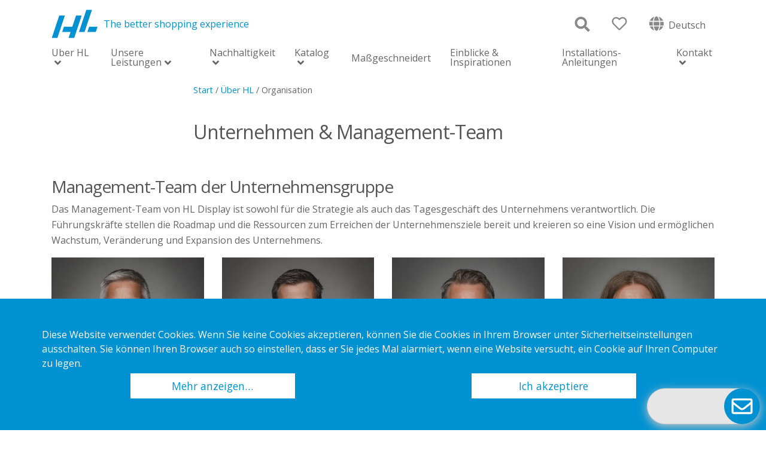

--- FILE ---
content_type: text/html; charset=utf-8
request_url: https://www.hl-display.com/de/uber-hl/organisation/
body_size: 17357
content:


<!DOCTYPE html>
<html lang="de">
<head>
    <meta name="viewport" content="width=device-width, initial-scale=1.0">
<title>Organisation und Leitungsteam | HL Display</title>
<meta charset="utf-8"/>
<meta name="description" content="HL Display ist ein internationaler Hersteller von Produkten und L&#246;sungen f&#252;r In-Store-Kommunikation und Merchandising, der auf 50 M&#228;rkten weltweit vertreten ist. " />
<meta property="og:title" content="Organisation und Leitungsteam | HL Display" />
<meta property="og:type" content="website" />
<meta property="og:url" content="https://www.hl-display.com/de/uber-hl/organisation/" />
<meta property="og:image" content="" />
<link rel="apple-touch-icon" sizes="180x180" href="/Static/img/favicons/apple-touch-icon.png">
<link rel="icon" type="image/png" sizes="32x32" href="/Static/img/favicons/favicon-32x32.png">
<link rel="icon" type="image/png" sizes="16x16" href="/Static/img/favicons/favicon-16x16.png">
<link rel="mask-icon" href="/Static/img/favicons/safari-pinned-tab.svg" color="#5bbad5">
<meta name="msapplication-TileColor" content="#da532c">
<meta name="theme-color" content="#ffffff">
<link rel="canonical" href="https://www.hl-display.com/de/uber-hl/organisation/" />
    <link href="https://fonts.googleapis.com/css?family=Open+Sans" rel="stylesheet">
    <link rel="stylesheet" href="https://maxcdn.bootstrapcdn.com/bootstrap/4.1.1/css/bootstrap.min.css">
    <link href="/dist/css/app.css?v=2apyDSxBOz6OQq17kfQPrBEUMpjTeL5bK58w71hUlYk1" rel="stylesheet"/>

    
    <style>

        ::-webkit-input-placeholder {
            font-size: 12px;
        }

        /* width */
        ::-webkit-scrollbar {
            width: 6px;
            height: 6px;
        }

        /* Track */
        ::-webkit-scrollbar-track {
            box-shadow: inset 0 0 5px darkgrey;
            border-radius: 10px;
        }

        /* Handle */
        ::-webkit-scrollbar-thumb {
            background: darkgrey;
            border-radius: 10px;
        }

            /* Handle on hover */
            ::-webkit-scrollbar-thumb:hover {
                background: grey;
            }
    </style>


        <style type="text/css">
			.btn-st-whiterounded .button:not(.slick-arrow):not(.slick-dot-btn), 
.btn-st-whiterounded button:not(.slick-arrow):not(.slick-dot-btn) {
    border: 1px solid #fff;
    border-radius: 0px;
    background-color: transparent;
    color: #fff;
    line-height: 1.5rem;
}

.btn-st-whiterounded button:not(.slick-arrow):not(.slick-dot-btn):hover,
.btn-st-whiterounded .button:not(.slick-arrow):not(.slick-dot-btn):hover {
    border: 1px solid #000;
    background-color: #fff;
    color: #000;
    text-decoration: none;
}

/* FONTS */
#page-container {
    
}

        </style>
    
    <!-- Google Analytics -->
        <!-- Google tag (gtag.js) -->
        <script async src="https://www.googletagmanager.com/gtag/js?id=G-PZBRBWHCCQ"></script>
        <script>
			window.dataLayer = window.dataLayer || [];
			function gtag() { dataLayer.push(arguments); }
			gtag('js', new Date());
			gtag('consent',
				'default',
				{
					'ad_storage': 'denied',
					'analytics_storage': 'denied'
				});

			if (0) {
				gtag('config', 'G-PZBRBWHCCQ');
			} else {
				gtag('config', 'G-PZBRBWHCCQ', {
					client_storage: 'none',
					client_id: '0256cbb4-75f2-44ae-bc5c-d453c384838f'
				});
			}
        </script>

<script type="text/javascript">var appInsights=window.appInsights||function(config){function t(config){i[config]=function(){var t=arguments;i.queue.push(function(){i[config].apply(i,t)})}}var i={config:config},u=document,e=window,o="script",s="AuthenticatedUserContext",h="start",c="stop",l="Track",a=l+"Event",v=l+"Page",r,f;setTimeout(function(){var t=u.createElement(o);t.src=config.url||"https://js.monitor.azure.com/scripts/a/ai.0.js";u.getElementsByTagName(o)[0].parentNode.appendChild(t)});try{i.cookie=u.cookie}catch(y){}for(i.queue=[],r=["Event","Exception","Metric","PageView","Trace","Dependency"];r.length;)t("track"+r.pop());return t("set"+s),t("clear"+s),t(h+a),t(c+a),t(h+v),t(c+v),t("flush"),config.disableExceptionTracking||(r="onerror",t("_"+r),f=e[r],e[r]=function(config,t,u,e,o){var s=f&&f(config,t,u,e,o);return s!==!0&&i["_"+r](config,t,u,e,o),s}),i}({instrumentationKey:"8d376258-f89d-4d8f-967e-6f2e51808a51",sdkExtension:"a"});window.appInsights=appInsights;appInsights.queue&&appInsights.queue.length===0&&appInsights.trackPageView();</script></head>
<body class="articlepage btn-st-bluerectangle">
    
    <div id="page-container">
        
        <header class="header d-flex flex-column" id="header-js" data-lang="de">
    <script src="https://www.google.com/recaptcha/api.js" async defer></script>
    <div class="relative">
        <div class="container">
            <div class="row">
                <div class="header__container col-12 d-flex flex-row justify-content-between align-items-center">
                    <div class="d-flex align-items-center">
                        <a href="/de/" class="logo-link">
                            <svg class="svg-icon-hldisplay-logo svg-icon header__logo svg-icon--primary-color">
    <use xmlns:xlink="http://www.w3.org/1999/xlink" xlink:href="/Static/svg/sprite.symbol.svg#icon-hldisplay-logo"></use>
</svg>
                        </a>
                        <p class="header__slogan">The better shopping experience</p>
                    </div>
                    <div class="nav-icons">
                        <span class="search-icon blue" id="open-search-bar-js"><i class="fas fa-search fa-2x"></i></span>
                        <div class="dropdown favorite-icon-dropdown">
    <div class="dropdown-toggle" aria-expanded="false" id="dropdownFavoriteList" data-toggle="dropdown">
        <i class="far fa-heart fa-2x "></i>
    </div>
    <div aria-labelledby="dropdownFavoriteList" class="favorite-list dropdown-menu dropdown-menu-right" id="js-favorite-popover">
        <div class="col-12 favorite-header mb-2"><span>
        <span>Favoriten</span>
</span></div>
        <div class="listing-content">
        </div>
        <div class="favorite__footer mt-2">
            <div class="favorite__actions">
                
                <button href="#" data-toggle="modal" data-target="#contact-modal" class="favorite__actions-quote js-favorite-request">
                    Fordern Sie ein Angebot an
                </button>
            </div>
        </div>
    </div>
</div>

                        <a href="/de/sprache/?returnId=40" class="language-selector">
    <span class="language-name"><i class="fas fa-globe fa-2x"></i> Deutsch</span>
</a>
                        <span class="d-xl-none d-flex" id="">
                            <svg class="svg-icon-bars svg-icon svg-icon--h2-5 svg-icon--w2 svg-icon--primary-color open-mobile-menu" id="open-mobile-menu-js">
    <use xmlns:xlink="http://www.w3.org/1999/xlink" xlink:href="/Static/svg/sprite.symbol.svg#icon-bars"></use>
</svg>
                        </span>
                    </div>
                </div>
            </div>
            <div class="row mb-2">
                

<nav class="main-menu list-unstyled px-3 main-menu-js" id="main-menu-js">
    <div class="main-menu__header d-flex flex-row justify-content-between align-items-center mt-2 mb-4 mt-xl-0 d-xl-none">
        <svg class="svg-icon-hldisplay-logo svg-icon svg-icon--h3 svg-icon--w5 svg-icon--white">
    <use xmlns:xlink="http://www.w3.org/1999/xlink" xlink:href="/Static/svg/sprite.symbol.svg#icon-hldisplay-logo"></use>
</svg>
        <span class="close-mobile-menu" id="close-mobile-menu-js">
            <svg class="svg-icon-close svg-icon svg-icon--h1-5 svg-icon--w1-5 svg-icon--white">
    <use xmlns:xlink="http://www.w3.org/1999/xlink" xlink:href="/Static/svg/sprite.symbol.svg#icon-close"></use>
</svg>
        </span>
    </div>
    <ul class="first-level list-unstyled mb-0">
            <li class="level-item first-level__item item-open">
                <a href="/de/uber-hl/" class="main-menu__link first-level__link first-level-link-js icon-angle-solid ">&#220;ber HL</a>
                    <span class="expand-children expand-children__firstlvl d-xl-none expand-children-js icon-switch">
                        <svg class="svg-icon-angle-down-solid svg-icon svg-icon--h2-5 svg-icon--w1-5 svg-icon--white">
    <use xmlns:xlink="http://www.w3.org/1999/xlink" xlink:href="/Static/svg/sprite.symbol.svg#icon-angle-down-solid"></use>
</svg>
                        <svg class="svg-icon-angle-up-solid svg-icon svg-icon--h2-5 svg-icon--w1-5 svg-icon--white">
    <use xmlns:xlink="http://www.w3.org/1999/xlink" xlink:href="/Static/svg/sprite.symbol.svg#icon-angle-up-solid"></use>
</svg>
                    </span>
                        <div class="menu-child-container item-open">
                            <div class="menu-child-container__parent-link h3 d-none d-xl-block">
                                <a href="/de/uber-hl/" class="">&#220;ber HL</a>
                            </div>
                            <ul class="second-level">
                                    <li class="level-item second-level__item ">
        <a href="/de/uber-hl/70-jahre-hl/" class="main-menu__link second-level__link ">70 Jahre HL</a>
            <span class="expand-children expand-children__secondlvl d-xl-none expand-children-js ">
                <svg class="svg-icon-angle-down-solid svg-icon svg-icon--h1-5 svg-icon--w1 svg-icon--white">
    <use xmlns:xlink="http://www.w3.org/1999/xlink" xlink:href="/Static/svg/sprite.symbol.svg#icon-angle-down-solid"></use>
</svg>
                <svg class="svg-icon-angle-up-solid svg-icon svg-icon--h1-5 svg-icon--w1 svg-icon--white">
    <use xmlns:xlink="http://www.w3.org/1999/xlink" xlink:href="/Static/svg/sprite.symbol.svg#icon-angle-up-solid"></use>
</svg>
            </span>
            <ul class="third-level ">
                    <li class="level-item third-level__item">
                        <a href="/de/uber-hl/70-jahre-hl/das-geheimrezept-eine-optimale-losung-schaffen/" class="main-menu__link third-level__link ">Das Geheimrezept: Eine optimale L&#246;sung schaffen</a>
                    </li>
                    <li class="level-item third-level__item">
                        <a href="/de/uber-hl/70-jahre-hl/die-innovationsentwicklung-bei-hl-display/" class="main-menu__link third-level__link ">Die Innovationsentwicklung bei HL Display</a>
                    </li>
                    <li class="level-item third-level__item">
                        <a href="/de/uber-hl/70-jahre-hl/unsere-mitarbeiter/" class="main-menu__link third-level__link ">Unsere Mitarbeiter</a>
                    </li>
                    <li class="level-item third-level__item">
                        <a href="/de/uber-hl/70-jahre-hl/7-technologietrends-fur-den-einzelhandel-der-zukunft/" class="main-menu__link third-level__link ">7 Technologietrends f&#252;r den Einzelhandel der Zukunft</a>
                    </li>
                    <li class="level-item third-level__item">
                        <a href="/de/uber-hl/70-jahre-hl/hl-70-kundenbeispiele/" class="main-menu__link third-level__link ">HL 70 Kundenbeispiele</a>
                    </li>
                    <li class="level-item third-level__item">
                        <a href="/de/uber-hl/70-jahre-hl/meilensteine/" class="main-menu__link third-level__link ">Meilensteine</a>
                    </li>
                    <li class="level-item third-level__item">
                        <a href="/de/uber-hl/70-jahre-hl/nachhaltigkeit-als-zukunftsvision/" class="main-menu__link third-level__link ">Nachhaltigkeit als Zukunftsvision</a>
                    </li>
                    <li class="level-item third-level__item">
                        <a href="/de/uber-hl/70-jahre-hl/csr_im_einzelhandel/" class="main-menu__link third-level__link ">CSR im Einzelhandel</a>
                    </li>
                    <li class="level-item third-level__item">
                        <a href="/de/uber-hl/70-jahre-hl/wie-man-das-potenzial-eines-produkts-maximiert/" class="main-menu__link third-level__link ">Wie man das Potenzial eines Produkts maximiert</a>
                    </li>
            </ul>
    </li>
    <li class="level-item second-level__item ">
        <a href="/de/uber-hl/organisation/" class="main-menu__link second-level__link active ">Organisation</a>
    </li>
    <li class="level-item second-level__item ">
        <a href="/de/uber-hl/unternehmerische-verantwortung/" class="main-menu__link second-level__link ">Unternehmerische Verantwortung</a>
    </li>
    <li class="level-item second-level__item ">
        <a href="/de/uber-hl/karriere/" class="main-menu__link second-level__link ">Karriere</a>
    </li>
    <li class="level-item second-level__item ">
        <a href="/de/uber-hl/press-releases/" class="main-menu__link second-level__link ">Pressemitteilungen</a>
    </li>


                            </ul>
                        </div>
            </li>
            <li class="level-item first-level__item ">
                <a href="/de/unsere-leistungen/" class="main-menu__link first-level__link first-level-link-js icon-angle-solid ">Unsere Leistungen</a>
                    <span class="expand-children expand-children__firstlvl d-xl-none expand-children-js ">
                        <svg class="svg-icon-angle-down-solid svg-icon svg-icon--h2-5 svg-icon--w1-5 svg-icon--white">
    <use xmlns:xlink="http://www.w3.org/1999/xlink" xlink:href="/Static/svg/sprite.symbol.svg#icon-angle-down-solid"></use>
</svg>
                        <svg class="svg-icon-angle-up-solid svg-icon svg-icon--h2-5 svg-icon--w1-5 svg-icon--white">
    <use xmlns:xlink="http://www.w3.org/1999/xlink" xlink:href="/Static/svg/sprite.symbol.svg#icon-angle-up-solid"></use>
</svg>
                    </span>
                        <div class="menu-child-container ">
                            <div class="menu-child-container__parent-link h3 d-none d-xl-block">
                                <a href="/de/unsere-leistungen/" class="">Unsere Leistungen</a>
                            </div>
                            <ul class="second-level">
                                    <li class="level-item second-level__item ">
        <a href="/de/unsere-leistungen/preiskommunikation/" class="main-menu__link second-level__link ">Preiskommunikation</a>
            <span class="expand-children expand-children__secondlvl d-xl-none expand-children-js ">
                <svg class="svg-icon-angle-down-solid svg-icon svg-icon--h1-5 svg-icon--w1 svg-icon--white">
    <use xmlns:xlink="http://www.w3.org/1999/xlink" xlink:href="/Static/svg/sprite.symbol.svg#icon-angle-down-solid"></use>
</svg>
                <svg class="svg-icon-angle-up-solid svg-icon svg-icon--h1-5 svg-icon--w1 svg-icon--white">
    <use xmlns:xlink="http://www.w3.org/1999/xlink" xlink:href="/Static/svg/sprite.symbol.svg#icon-angle-up-solid"></use>
</svg>
            </span>
            <ul class="third-level ">
                    <li class="level-item third-level__item">
                        <a href="/de/unsere-leistungen/preiskommunikation/scannerschienen-fur-papieretiketten/" class="main-menu__link third-level__link ">Scannerschienen</a>
                    </li>
                    <li class="level-item third-level__item">
                        <a href="/de/unsere-leistungen/preiskommunikation/tragerprofile-fur-elektronische-etiketten/" class="main-menu__link third-level__link ">ESL-Halterungen</a>
                    </li>
                    <li class="level-item third-level__item">
                        <a href="/de/unsere-leistungen/preiskommunikation/tragerschienen-fur-die-regalkante/" class="main-menu__link third-level__link ">Tr&#228;gerschienen f&#252;r die Regalkante</a>
                    </li>
                    <li class="level-item third-level__item">
                        <a href="/de/unsere-leistungen/preiskommunikation/preisschilder-fur-haken/" class="main-menu__link third-level__link ">Preisschilder f&#252;r Haken</a>
                    </li>
            </ul>
    </li>
    <li class="level-item second-level__item ">
        <a href="/de/unsere-leistungen/regalmanagement/" class="main-menu__link second-level__link ">Regalmanagement</a>
            <span class="expand-children expand-children__secondlvl d-xl-none expand-children-js ">
                <svg class="svg-icon-angle-down-solid svg-icon svg-icon--h1-5 svg-icon--w1 svg-icon--white">
    <use xmlns:xlink="http://www.w3.org/1999/xlink" xlink:href="/Static/svg/sprite.symbol.svg#icon-angle-down-solid"></use>
</svg>
                <svg class="svg-icon-angle-up-solid svg-icon svg-icon--h1-5 svg-icon--w1 svg-icon--white">
    <use xmlns:xlink="http://www.w3.org/1999/xlink" xlink:href="/Static/svg/sprite.symbol.svg#icon-angle-up-solid"></use>
</svg>
            </span>
            <ul class="third-level ">
                    <li class="level-item third-level__item">
                        <a href="/de/unsere-leistungen/regalmanagement/pusher-am_regal/" class="main-menu__link third-level__link ">Automatische Frontausrichtung</a>
                    </li>
                    <li class="level-item third-level__item">
                        <a href="/de/unsere-leistungen/regalmanagement/manuelle-frontausrichtung/" class="main-menu__link third-level__link ">Manuelle Frontausrichtung</a>
                    </li>
                    <li class="level-item third-level__item">
                        <a href="/de/unsere-leistungen/regalmanagement/regalteiler/" class="main-menu__link third-level__link ">Regalteiler</a>
                    </li>
            </ul>
    </li>
    <li class="level-item second-level__item ">
        <a href="/de/unsere-leistungen/in-store-kommunikation/" class="main-menu__link second-level__link ">In-Store Kommunikation</a>
            <span class="expand-children expand-children__secondlvl d-xl-none expand-children-js ">
                <svg class="svg-icon-angle-down-solid svg-icon svg-icon--h1-5 svg-icon--w1 svg-icon--white">
    <use xmlns:xlink="http://www.w3.org/1999/xlink" xlink:href="/Static/svg/sprite.symbol.svg#icon-angle-down-solid"></use>
</svg>
                <svg class="svg-icon-angle-up-solid svg-icon svg-icon--h1-5 svg-icon--w1 svg-icon--white">
    <use xmlns:xlink="http://www.w3.org/1999/xlink" xlink:href="/Static/svg/sprite.symbol.svg#icon-angle-up-solid"></use>
</svg>
            </span>
            <ul class="third-level ">
                    <li class="level-item third-level__item">
                        <a href="/de/unsere-leistungen/in-store-kommunikation/regal_trays/" class="main-menu__link third-level__link ">Regal Trays</a>
                    </li>
                    <li class="level-item third-level__item">
                        <a href="/de/unsere-leistungen/in-store-kommunikation/werbung-an-der-regalkante/" class="main-menu__link third-level__link ">Werbung an der Regalkante</a>
                    </li>
                    <li class="level-item third-level__item">
                        <a href="/de/unsere-leistungen/in-store-kommunikation/rahmen--staender/" class="main-menu__link third-level__link ">Rahmen &amp; St&#228;nder</a>
                    </li>
                    <li class="level-item third-level__item">
                        <a href="/de/unsere-leistungen/in-store-kommunikation/abhange-boden-wandschilder/" class="main-menu__link third-level__link ">POS-Beschilderung</a>
                    </li>
                    <li class="level-item third-level__item">
                        <a href="/de/unsere-leistungen/in-store-kommunikation/pos_kommunikation/" class="main-menu__link third-level__link ">POS Kommunikation</a>
                    </li>
            </ul>
    </li>
    <li class="level-item second-level__item ">
        <a href="/de/unsere-leistungen/unverpackt/" class="main-menu__link second-level__link ">Unverpackt</a>
            <span class="expand-children expand-children__secondlvl d-xl-none expand-children-js ">
                <svg class="svg-icon-angle-down-solid svg-icon svg-icon--h1-5 svg-icon--w1 svg-icon--white">
    <use xmlns:xlink="http://www.w3.org/1999/xlink" xlink:href="/Static/svg/sprite.symbol.svg#icon-angle-down-solid"></use>
</svg>
                <svg class="svg-icon-angle-up-solid svg-icon svg-icon--h1-5 svg-icon--w1 svg-icon--white">
    <use xmlns:xlink="http://www.w3.org/1999/xlink" xlink:href="/Static/svg/sprite.symbol.svg#icon-angle-up-solid"></use>
</svg>
            </span>
            <ul class="third-level ">
                    <li class="level-item third-level__item">
                        <a href="/de/unsere-leistungen/unverpackt/schopfbehalter/" class="main-menu__link third-level__link ">Sch&#246;pfbeh&#228;lter</a>
                    </li>
                    <li class="level-item third-level__item">
                        <a href="/de/unsere-leistungen/unverpackt/schuttbehalter/" class="main-menu__link third-level__link ">Sch&#252;ttbeh&#228;lter</a>
                    </li>
                    <li class="level-item third-level__item">
                        <a href="/de/unsere-leistungen/unverpackt/liquid-bin/" class="main-menu__link third-level__link ">Nachf&#252;llstationen</a>
                    </li>
            </ul>
    </li>
    <li class="level-item second-level__item ">
        <a href="/de/unsere-leistungen/frischwaren/" class="main-menu__link second-level__link ">Frischwaren</a>
            <span class="expand-children expand-children__secondlvl d-xl-none expand-children-js ">
                <svg class="svg-icon-angle-down-solid svg-icon svg-icon--h1-5 svg-icon--w1 svg-icon--white">
    <use xmlns:xlink="http://www.w3.org/1999/xlink" xlink:href="/Static/svg/sprite.symbol.svg#icon-angle-down-solid"></use>
</svg>
                <svg class="svg-icon-angle-up-solid svg-icon svg-icon--h1-5 svg-icon--w1 svg-icon--white">
    <use xmlns:xlink="http://www.w3.org/1999/xlink" xlink:href="/Static/svg/sprite.symbol.svg#icon-angle-up-solid"></use>
</svg>
            </span>
            <ul class="third-level ">
                    <li class="level-item third-level__item">
                        <a href="/de/unsere-leistungen/frischwaren/kuehlung/" class="main-menu__link third-level__link ">O&amp;G in der K&#252;hlung</a>
                    </li>
                    <li class="level-item third-level__item">
                        <a href="/de/unsere-leistungen/frischwaren/ambient-merchandising-fur-frische/" class="main-menu__link third-level__link ">Frisches O&amp;G – Fl&#228;che</a>
                    </li>
            </ul>
    </li>
    <li class="level-item second-level__item ">
        <a href="/de/unsere-leistungen/impuls_und_promotion/" class="main-menu__link second-level__link ">Impuls &amp; Promotion</a>
            <span class="expand-children expand-children__secondlvl d-xl-none expand-children-js ">
                <svg class="svg-icon-angle-down-solid svg-icon svg-icon--h1-5 svg-icon--w1 svg-icon--white">
    <use xmlns:xlink="http://www.w3.org/1999/xlink" xlink:href="/Static/svg/sprite.symbol.svg#icon-angle-down-solid"></use>
</svg>
                <svg class="svg-icon-angle-up-solid svg-icon svg-icon--h1-5 svg-icon--w1 svg-icon--white">
    <use xmlns:xlink="http://www.w3.org/1999/xlink" xlink:href="/Static/svg/sprite.symbol.svg#icon-angle-up-solid"></use>
</svg>
            </span>
            <ul class="third-level ">
                    <li class="level-item third-level__item">
                        <a href="/de/unsere-leistungen/impuls_und_promotion/freistehend/" class="main-menu__link third-level__link ">Freistehend</a>
                    </li>
                    <li class="level-item third-level__item">
                        <a href="/de/unsere-leistungen/impuls_und_promotion/cross-merchandising/" class="main-menu__link third-level__link ">Cross-Merchandising</a>
                    </li>
            </ul>
    </li>
    <li class="level-item second-level__item ">
        <a href="/de/unsere-leistungen/diebstahlsicherung/" class="main-menu__link second-level__link ">Diebstahlsicherung</a>
    </li>
    <li class="level-item second-level__item ">
        <a href="/de/unsere-leistungen/regalbeleuchtung/" class="main-menu__link second-level__link ">Regalbeleuchtung</a>
    </li>
    <li class="level-item second-level__item ">
        <a href="/de/unsere-leistungen/sonstige/" class="main-menu__link second-level__link ">Sonstige</a>
            <span class="expand-children expand-children__secondlvl d-xl-none expand-children-js ">
                <svg class="svg-icon-angle-down-solid svg-icon svg-icon--h1-5 svg-icon--w1 svg-icon--white">
    <use xmlns:xlink="http://www.w3.org/1999/xlink" xlink:href="/Static/svg/sprite.symbol.svg#icon-angle-down-solid"></use>
</svg>
                <svg class="svg-icon-angle-up-solid svg-icon svg-icon--h1-5 svg-icon--w1 svg-icon--white">
    <use xmlns:xlink="http://www.w3.org/1999/xlink" xlink:href="/Static/svg/sprite.symbol.svg#icon-angle-up-solid"></use>
</svg>
            </span>
            <ul class="third-level ">
                    <li class="level-item third-level__item">
                        <a href="/de/unsere-leistungen/sonstige/schutz-und-sicherheit/" class="main-menu__link third-level__link ">Schutz und Sicherheit</a>
                    </li>
            </ul>
    </li>



                                

    <li class="level-item second-level__item ">
        <a class="main-menu__link second-level__link">Marktabteilung</a>
        <span class="expand-children expand-children__secondlvl d-xl-none expand-children-js">
            <svg class="svg-icon-angle-down-solid svg-icon svg-icon--h1-5 svg-icon--w1 svg-icon--white">
    <use xmlns:xlink="http://www.w3.org/1999/xlink" xlink:href="/Static/svg/sprite.symbol.svg#icon-angle-down-solid"></use>
</svg>
            <svg class="svg-icon-angle-up-solid svg-icon svg-icon--h1-5 svg-icon--w1 svg-icon--white">
    <use xmlns:xlink="http://www.w3.org/1999/xlink" xlink:href="/Static/svg/sprite.symbol.svg#icon-angle-up-solid"></use>
</svg>
        </span>
        <ul class="third-level">
                    <li class="level-item third-level__item">
                        <a href="/de/zukunftsfahiger-einzelhandel/marktabteilung/getraenke/" class="main-menu__link third-level__link">Getr&#228;nke</a>
                    </li>
                    <li class="level-item third-level__item">
                        <a href="/de/zukunftsfahiger-einzelhandel/marktabteilung/susswaren--snacks/" class="main-menu__link third-level__link">S&#252;sswaren &amp; Snacks</a>
                    </li>
                    <li class="level-item third-level__item">
                        <a href="/de/zukunftsfahiger-einzelhandel/marktabteilung/molkereiprodukte--fruchtsafte/" class="main-menu__link third-level__link">Molkereiprodukte &amp; Fruchts&#228;fte</a>
                    </li>
                    <li class="level-item third-level__item">
                        <a href="/de/zukunftsfahiger-einzelhandel/marktabteilung/frischwaren/" class="main-menu__link third-level__link">Frischwaren</a>
                    </li>
                    <li class="level-item third-level__item">
                        <a href="/de/zukunftsfahiger-einzelhandel/marktabteilung/gesundheit--schonheit/" class="main-menu__link third-level__link">Gesundheit &amp; Sch&#246;nheit</a>
                    </li>
                    <li class="level-item third-level__item">
                        <a href="/de/zukunftsfahiger-einzelhandel/marktabteilung/convenience-produkte/" class="main-menu__link third-level__link">Convenience-Produkte</a>
                    </li>
                    <li class="level-item third-level__item">
                        <a href="/de/zukunftsfahiger-einzelhandel/marktabteilung/lose_ebensmittel/" class="main-menu__link third-level__link">Lose Lebensmittel</a>
                    </li>
                    <li class="level-item third-level__item">
                        <a href="/de/zukunftsfahiger-einzelhandel/marktabteilung/gekuhlte-lebensmittel-und-food-to-go/" class="main-menu__link third-level__link">Gek&#252;hlte Lebensmittel und Food-To-Go</a>
                    </li>
                    <li class="level-item third-level__item">
                        <a href="/de/zukunftsfahiger-einzelhandel/marktabteilung/tiefkuehlung/" class="main-menu__link third-level__link">Tiefk&#252;hlung</a>
                    </li>
            }
        </ul>
    </li>

        <li class="level-item second-level__item ">
            <a href="/de/unsere-leistungen/sustainable-choice-und-kreislaufangebot/" class="main-menu__link second-level__link">Sustainable Choice und Kreislaufangebot</a>
        </li>
        <li class="level-item second-level__item ">
            <a href="/de/katalog/" class="main-menu__link second-level__link">Katalog</a>
        </li>

                            </ul>
                        </div>
                        <div class="menu-child-container menuwithsidebar-container">
                            <div class="row">
                                <div class="col-12 col-xl-9 menuwithsidebar-col-left">
                                    <div class="menu-child-container__parent-link h3 d-none d-xl-block menuwithsidebar-second-level-container">
                                        <a href="/de/unsere-leistungen/">Unsere Leistungen</a>
                                    </div>
                                    <div>
                                        

    <div>
        <ul class="second-level menuwithsidebar-second-level-container">
		        <li class="level-item second-level__item menuwithsidebar-second-level__item">
						<a href="/de/unsere-leistungen/preiskommunikation/" class="main-menu__link second-level__link ">Preiskommunikation</a>
			        				        <ul class="third-level ">
						        <li class="level-item third-level__item">
							        <a href="/de/unsere-leistungen/preiskommunikation/scannerschienen-fur-papieretiketten/" class="main-menu__link third-level__link ">Scannerschienen</a>
						        </li>
						        <li class="level-item third-level__item">
							        <a href="/de/unsere-leistungen/preiskommunikation/tragerprofile-fur-elektronische-etiketten/" class="main-menu__link third-level__link ">ESL-Halterungen</a>
						        </li>
						        <li class="level-item third-level__item">
							        <a href="/de/unsere-leistungen/preiskommunikation/tragerschienen-fur-die-regalkante/" class="main-menu__link third-level__link ">Tr&#228;gerschienen f&#252;r die Regalkante</a>
						        </li>
						        <li class="level-item third-level__item">
							        <a href="/de/unsere-leistungen/preiskommunikation/preisschilder-fur-haken/" class="main-menu__link third-level__link ">Preisschilder f&#252;r Haken</a>
						        </li>
				        </ul>
		        </li>
		        <li class="level-item second-level__item menuwithsidebar-second-level__item">
						<a href="/de/unsere-leistungen/regalmanagement/" class="main-menu__link second-level__link ">Regalmanagement</a>
			        				        <ul class="third-level ">
						        <li class="level-item third-level__item">
							        <a href="/de/unsere-leistungen/regalmanagement/pusher-am_regal/" class="main-menu__link third-level__link ">Automatische Frontausrichtung</a>
						        </li>
						        <li class="level-item third-level__item">
							        <a href="/de/unsere-leistungen/regalmanagement/manuelle-frontausrichtung/" class="main-menu__link third-level__link ">Manuelle Frontausrichtung</a>
						        </li>
						        <li class="level-item third-level__item">
							        <a href="/de/unsere-leistungen/regalmanagement/regalteiler/" class="main-menu__link third-level__link ">Regalteiler</a>
						        </li>
				        </ul>
		        </li>
		        <li class="level-item second-level__item menuwithsidebar-second-level__item">
						<a href="/de/unsere-leistungen/in-store-kommunikation/" class="main-menu__link second-level__link ">In-Store Kommunikation</a>
			        				        <ul class="third-level ">
						        <li class="level-item third-level__item">
							        <a href="/de/unsere-leistungen/in-store-kommunikation/regal_trays/" class="main-menu__link third-level__link ">Regal Trays</a>
						        </li>
						        <li class="level-item third-level__item">
							        <a href="/de/unsere-leistungen/in-store-kommunikation/werbung-an-der-regalkante/" class="main-menu__link third-level__link ">Werbung an der Regalkante</a>
						        </li>
						        <li class="level-item third-level__item">
							        <a href="/de/unsere-leistungen/in-store-kommunikation/rahmen--staender/" class="main-menu__link third-level__link ">Rahmen &amp; St&#228;nder</a>
						        </li>
						        <li class="level-item third-level__item">
							        <a href="/de/unsere-leistungen/in-store-kommunikation/abhange-boden-wandschilder/" class="main-menu__link third-level__link ">POS-Beschilderung</a>
						        </li>
						        <li class="level-item third-level__item">
							        <a href="/de/unsere-leistungen/in-store-kommunikation/pos_kommunikation/" class="main-menu__link third-level__link ">POS Kommunikation</a>
						        </li>
				        </ul>
		        </li>
		        <li class="level-item second-level__item menuwithsidebar-second-level__item">
						<a href="/de/unsere-leistungen/unverpackt/" class="main-menu__link second-level__link ">Unverpackt</a>
			        				        <ul class="third-level ">
						        <li class="level-item third-level__item">
							        <a href="/de/unsere-leistungen/unverpackt/schopfbehalter/" class="main-menu__link third-level__link ">Sch&#246;pfbeh&#228;lter</a>
						        </li>
						        <li class="level-item third-level__item">
							        <a href="/de/unsere-leistungen/unverpackt/schuttbehalter/" class="main-menu__link third-level__link ">Sch&#252;ttbeh&#228;lter</a>
						        </li>
						        <li class="level-item third-level__item">
							        <a href="/de/unsere-leistungen/unverpackt/liquid-bin/" class="main-menu__link third-level__link ">Nachf&#252;llstationen</a>
						        </li>
				        </ul>
		        </li>
        </ul>
    </div>
    <div>
        <ul class="second-level menuwithsidebar-second-level-container">
		        <li class="level-item second-level__item menuwithsidebar-second-level__item">
						<a href="/de/unsere-leistungen/frischwaren/" class="main-menu__link second-level__link ">Frischwaren</a>
			        				        <ul class="third-level ">
						        <li class="level-item third-level__item">
							        <a href="/de/unsere-leistungen/frischwaren/kuehlung/" class="main-menu__link third-level__link ">O&amp;G in der K&#252;hlung</a>
						        </li>
						        <li class="level-item third-level__item">
							        <a href="/de/unsere-leistungen/frischwaren/ambient-merchandising-fur-frische/" class="main-menu__link third-level__link ">Frisches O&amp;G – Fl&#228;che</a>
						        </li>
				        </ul>
		        </li>
		        <li class="level-item second-level__item menuwithsidebar-second-level__item">
						<a href="/de/unsere-leistungen/impuls_und_promotion/" class="main-menu__link second-level__link ">Impuls &amp; Promotion</a>
			        				        <ul class="third-level ">
						        <li class="level-item third-level__item">
							        <a href="/de/unsere-leistungen/impuls_und_promotion/freistehend/" class="main-menu__link third-level__link ">Freistehend</a>
						        </li>
						        <li class="level-item third-level__item">
							        <a href="/de/unsere-leistungen/impuls_und_promotion/cross-merchandising/" class="main-menu__link third-level__link ">Cross-Merchandising</a>
						        </li>
				        </ul>
		        </li>
		        <li class="level-item second-level__item menuwithsidebar-second-level__item">
						<a href="/de/unsere-leistungen/diebstahlsicherung/" class="main-menu__link second-level__link ">Diebstahlsicherung</a>
			        		        </li>
		        <li class="level-item second-level__item menuwithsidebar-second-level__item">
						<a href="/de/unsere-leistungen/regalbeleuchtung/" class="main-menu__link second-level__link ">Regalbeleuchtung</a>
			        		        </li>
        </ul>
    </div>
    <div>
        <ul class="second-level menuwithsidebar-second-level-container">
		        <li class="level-item second-level__item menuwithsidebar-second-level__item">
						<a href="/de/unsere-leistungen/sonstige/" class="main-menu__link second-level__link ">Sonstige</a>
			        				        <ul class="third-level ">
						        <li class="level-item third-level__item">
							        <a href="/de/unsere-leistungen/sonstige/schutz-und-sicherheit/" class="main-menu__link third-level__link ">Schutz und Sicherheit</a>
						        </li>
				        </ul>
		        </li>
		        <li class="level-item second-level__item menuwithsidebar-second-level__item">
			        		        </li>
		        <li class="level-item second-level__item menuwithsidebar-second-level__item">
			        		        </li>
		        <li class="level-item second-level__item menuwithsidebar-second-level__item">
			        		        </li>
        </ul>
    </div>


                                    </div>
                                </div>
                                <div class="col-12 col-xl-3 menuwithsidebar-col-right">
                                    

<h3 class="menuwithsidebar-sidebar-header">Marktabteilung</h3>

    <ul class="third-level">
                <li class="level-item third-level__item">
                    <a href="/de/zukunftsfahiger-einzelhandel/marktabteilung/getraenke/" class="main-menu__link third-level__link">Getr&#228;nke</a>
                </li>
                <li class="level-item third-level__item">
                    <a href="/de/zukunftsfahiger-einzelhandel/marktabteilung/susswaren--snacks/" class="main-menu__link third-level__link">S&#252;sswaren &amp; Snacks</a>
                </li>
                <li class="level-item third-level__item">
                    <a href="/de/zukunftsfahiger-einzelhandel/marktabteilung/molkereiprodukte--fruchtsafte/" class="main-menu__link third-level__link">Molkereiprodukte &amp; Fruchts&#228;fte</a>
                </li>
                <li class="level-item third-level__item">
                    <a href="/de/zukunftsfahiger-einzelhandel/marktabteilung/frischwaren/" class="main-menu__link third-level__link">Frischwaren</a>
                </li>
                <li class="level-item third-level__item">
                    <a href="/de/zukunftsfahiger-einzelhandel/marktabteilung/gesundheit--schonheit/" class="main-menu__link third-level__link">Gesundheit &amp; Sch&#246;nheit</a>
                </li>
                <li class="level-item third-level__item">
                    <a href="/de/zukunftsfahiger-einzelhandel/marktabteilung/convenience-produkte/" class="main-menu__link third-level__link">Convenience-Produkte</a>
                </li>
                <li class="level-item third-level__item">
                    <a href="/de/zukunftsfahiger-einzelhandel/marktabteilung/lose_ebensmittel/" class="main-menu__link third-level__link">Lose Lebensmittel</a>
                </li>
                <li class="level-item third-level__item">
                    <a href="/de/zukunftsfahiger-einzelhandel/marktabteilung/gekuhlte-lebensmittel-und-food-to-go/" class="main-menu__link third-level__link">Gek&#252;hlte Lebensmittel und Food-To-Go</a>
                </li>
                <li class="level-item third-level__item">
                    <a href="/de/zukunftsfahiger-einzelhandel/marktabteilung/tiefkuehlung/" class="main-menu__link third-level__link">Tiefk&#252;hlung</a>
                </li>
    </ul>

    <ul class="third-level menuwithsidebar-subpage-list">
                <li class="level-item third-level__item menuwithsidebar-subpage-item">
                    <a href="/de/unsere-leistungen/sustainable-choice-und-kreislaufangebot/" class="main-menu__link third-level__link menuwithsidebar-subpage-link">Sustainable Choice und Kreislaufangebot</a>
                </li>
                <li class="level-item third-level__item menuwithsidebar-subpage-item">
                    <a href="/de/katalog/" class="main-menu__link third-level__link menuwithsidebar-subpage-link">Katalog</a>
                </li>
    </ul>

                                </div>
                            </div>
                        </div>
            </li>
            <li class="level-item first-level__item ">
                <a href="/de/nachhaltigkeit/" class="main-menu__link first-level__link first-level-link-js icon-angle-solid ">Nachhaltigkeit</a>
                    <span class="expand-children expand-children__firstlvl d-xl-none expand-children-js ">
                        <svg class="svg-icon-angle-down-solid svg-icon svg-icon--h2-5 svg-icon--w1-5 svg-icon--white">
    <use xmlns:xlink="http://www.w3.org/1999/xlink" xlink:href="/Static/svg/sprite.symbol.svg#icon-angle-down-solid"></use>
</svg>
                        <svg class="svg-icon-angle-up-solid svg-icon svg-icon--h2-5 svg-icon--w1-5 svg-icon--white">
    <use xmlns:xlink="http://www.w3.org/1999/xlink" xlink:href="/Static/svg/sprite.symbol.svg#icon-angle-up-solid"></use>
</svg>
                    </span>
                        <div class="menu-child-container ">
                            <div class="menu-child-container__parent-link h3 d-none d-xl-block">
                                <a href="/de/nachhaltigkeit/" class="">Nachhaltigkeit</a>
                            </div>
                            <ul class="second-level">
                                    <li class="level-item second-level__item ">
        <a href="/de/nachhaltigkeit/nachhaltigkeits-news/" class="main-menu__link second-level__link ">Nachhaltigkeits News</a>
    </li>


                            </ul>
                        </div>
            </li>
            <li class="level-item first-level__item ">
                <a href="/de/katalog/" class="main-menu__link first-level__link first-level-link-js icon-angle-solid ">Katalog</a>
                    <span class="expand-children expand-children__firstlvl d-xl-none expand-children-js ">
                        <svg class="svg-icon-angle-down-solid svg-icon svg-icon--h2-5 svg-icon--w1-5 svg-icon--white">
    <use xmlns:xlink="http://www.w3.org/1999/xlink" xlink:href="/Static/svg/sprite.symbol.svg#icon-angle-down-solid"></use>
</svg>
                        <svg class="svg-icon-angle-up-solid svg-icon svg-icon--h2-5 svg-icon--w1-5 svg-icon--white">
    <use xmlns:xlink="http://www.w3.org/1999/xlink" xlink:href="/Static/svg/sprite.symbol.svg#icon-angle-up-solid"></use>
</svg>
                    </span>
                        <div class="menu-child-container ">
                            <div class="menu-child-container__parent-link h3 d-none d-xl-block">
                                <a href="/de/katalog/" class="">Katalog</a>
                            </div>
                            <ul class="second-level">
                                    <li class="level-item second-level__item ">
        <a href="/de/katalog/alles-anzeigen/" class="main-menu__link second-level__link ">Alles anzeigen</a>
    </li>


                            </ul>
                        </div>
            </li>
            <li class="level-item first-level__item ">
                <a href="/de/mabgeschneidert/" class="main-menu__link first-level__link ">Ma&#223;geschneidert</a>
            </li>
            <li class="level-item first-level__item ">
                <a href="/de/zukunftsfahiger-einzelhandel/" class="main-menu__link first-level__link ">Einblicke &amp; Inspirationen</a>
            </li>
            <li class="level-item first-level__item ">
                <a href="/de/installation-guides/" class="main-menu__link first-level__link ">Installations-Anleitungen</a>
            </li>
            <li class="level-item first-level__item ">
                <a href="/de/kontakt/" class="main-menu__link first-level__link first-level-link-js icon-angle-solid ">Kontakt</a>
                    <span class="expand-children expand-children__firstlvl d-xl-none expand-children-js ">
                        <svg class="svg-icon-angle-down-solid svg-icon svg-icon--h2-5 svg-icon--w1-5 svg-icon--white">
    <use xmlns:xlink="http://www.w3.org/1999/xlink" xlink:href="/Static/svg/sprite.symbol.svg#icon-angle-down-solid"></use>
</svg>
                        <svg class="svg-icon-angle-up-solid svg-icon svg-icon--h2-5 svg-icon--w1-5 svg-icon--white">
    <use xmlns:xlink="http://www.w3.org/1999/xlink" xlink:href="/Static/svg/sprite.symbol.svg#icon-angle-up-solid"></use>
</svg>
                    </span>
                        <div class="menu-child-container ">
                            <div class="menu-child-container__parent-link h3 d-none d-xl-block">
                                <a href="/de/kontakt/" class="">Kontakt</a>
                            </div>
                            <ul class="second-level">
                                    <li class="level-item second-level__item ">
        <a href="/de/kontakt/messen-und-veranstaltungen/" class="main-menu__link second-level__link ">Messen und Veranstaltungen</a>
    </li>


                            </ul>
                        </div>
            </li>
    </ul>
</nav>
            </div>
            
        </div>
        <div class="quick-search" style="position:relative">
    <div class="search-bar" id="search-bar-js">
        <div class="container">
            <div class="row">
                <div class="col-12 col-lg-6 offset-lg-3">
                    <form id="search-bar-form" action="/de/suchen/" method="get">
                        <div class="search-bar__inputgroup d-flex">
                            <input type="search" class="search-bar__input w-100 search-bar-input-js" data-search placeholder="Suchen..." name="q" id="q" autocomplete="off" />
                            <button class="search-bar__button d-flex align-items-center" id="do-header-search-js">
                                <span class="search-icon white" id="open-search-bar-js">
                                </span>
                            </button>
                        </div>
                    </form>
                </div>
            </div>
        </div>
    </div>
    <div class="quick-search-overlay">
        <div class="search-wrapper-result" id="search-bar-result">
            <div class="row">
                <div class="col-12">
                    <div id="quick-search-result" class="quick-search-result">
                    </div>
                    <div id="quick-search-show-all" class="quick-search-result">
                    </div>
                </div>
            </div>
        </div>
    </div>
</div>

    </div>
</header>
        <main id="page-content">
            
            




<div class="container">
    <div class="row justify-content-center mb-4">
        <div class="col-12 col-lg-8 col-xl-7">
            <div class="breadcrumbs my-3">
            <a href="/de/">Start</a><span> /</span> 
            <a href="/de/uber-hl/">&#220;ber HL</a><span> /</span> 
            <span>Organisation</span>
</div>
        </div>
    </div>
    <div class="row justify-content-center mb-4">
                    <div class="content col-12 col-lg-8 col-xl-7">
                
<h1 class="mb-4">Unternehmen & Management-Team </h1>
                

            </div>
    </div>
</div>

<div class="blockarea">
    <div class="container"><div class="row row-edit-box mb-0"><div class="block editorblock col-12 col-lg-12  mt-2 mb-2 pl-3 pr-3 fullwidth">

    <div id="editor-block-313" class="content ">
        <div>
            <h2><span class="TextRun SCXW228766" lang="DE-DE" xml:lang="DE-DE"><span class="NormalTextRun SCXW228766">Management-Team der Unternehmensgruppe</span></span></h2>
<p><span class="TextRun SCXW183890581" lang="DE-DE" xml:lang="DE-DE"><span class="NormalTextRun SCXW183890581">Das Management-Team von HL Display ist sowohl f&uuml;r die Strategie als auch das Tagesgesch&auml;ft des Unternehmens verantwortlich. Die F&uuml;hrungskr&auml;fte stellen die Roadmap und die Ressourcen zum Erreichen der Unternehmensziele bereit und kreieren so eine Vision und erm&ouml;glichen Wachstum, Ver&auml;nderung und Expansion des Unternehmens.</span></span></p>
        </div>
    </div>


</div></div><div class="row row-edit-box mb-0"><div class="block contactcardblock col-12 col-lg-12  mt-2 mb-2 pl-3 pr-3 fullwidth">

<div class="contact-cards">
        <div class="contact-card mb-4">
            <div class="contact-card__img--container">
                <img alt="Björn-Borgman_003.jpg" class="contact-card__img" sizes="(min-width: 992px) 480px, (max-width: 1300px) 570px, 650px" src="/imagevault/publishedmedia/hikcerxnkjmia32lfvbo/Bj-rn-Borgman_003.jpg" srcset="/imagevault/publishedmedia/4c6c535zidmqsx3bsvjr/Bj-rn-Borgman_003.jpg 650w,/imagevault/publishedmedia/7bj305ezsca1yk6627wr/Bj-rn-Borgman_003.jpg 570w,/imagevault/publishedmedia/jxlfmu7dpe2h9w35una9/Bj-rn-Borgman_003.jpg 480w" title="Björn-Borgman_003.jpg"></img>
            </div>
            <div class="contact-card__info">
                
<strong class="d-block contact-card__attribute contact-card__name">Björn Borgman</strong>
                
<span class="d-block contact-card__attribute contact-card__title">CEO</span>
                                                                    <div class="content">
                        <p><strong><span class="TextRun SCXW253649759" lang="DE-DE" xml:lang="DE-DE"><span class="NormalTextRun SCXW253649759">Bei uns seit:</span></span></strong><span class="TextRun SCXW253649759" lang="DE-DE" xml:lang="DE-DE"><span class="NormalTextRun SCXW253649759"> 2015</span></span><span class="LineBreakBlob BlobObject DragDrop SCXW253649759"><span class="SCXW253649759">&nbsp;</span><br class="SCXW253649759" /></span><strong><span class="TextRun SCXW253649759" lang="DE-DE" xml:lang="DE-DE"><span class="NormalTextRun SCXW253649759">Ausbildung:</span></span></strong><span class="TextRun SCXW253649759" lang="DE-DE" xml:lang="DE-DE"><span class="NormalTextRun SCXW253649759"> </span></span><span class="TextRun SCXW253649759" lang="DE-DE" xml:lang="DE-DE"><span class="NormalTextRun SCXW253649759">M.Sc</span></span><span class="TextRun SCXW253649759" lang="DE-DE" xml:lang="DE-DE"><span class="NormalTextRun SCXW253649759">. Wirtschaftsingenieurwesen, K&ouml;nigliche Technische Hochschule Stockholm</span></span><span class="LineBreakBlob BlobObject DragDrop SCXW253649759"><span class="SCXW253649759">&nbsp;</span><br class="SCXW253649759" /></span><strong><span class="TextRun SCXW253649759" lang="DE-DE" xml:lang="DE-DE"><span class="NormalTextRun SCXW253649759">Vorher:</span></span></strong><span class="TextRun SCXW253649759" lang="DE-DE" xml:lang="DE-DE"><span class="NormalTextRun SCXW253649759"> 17 Jahre Erfahrung in internationalen Positionen bei&nbsp;</span></span><span class="TextRun SCXW253649759" lang="DE-DE" xml:lang="DE-DE"><span class="SpellingError SCXW253649759">Reckitt</span></span><span class="TextRun SCXW253649759" lang="DE-DE" xml:lang="DE-DE"><span class="NormalTextRun SCXW253649759">&nbsp;</span></span><span class="TextRun SCXW253649759" lang="DE-DE" xml:lang="DE-DE"><span class="SpellingError SCXW253649759">Benckiser</span></span><span class="TextRun SCXW253649759" lang="DE-DE" xml:lang="DE-DE"><span class="NormalTextRun SCXW253649759">, darunter&nbsp;</span></span><span class="TextRun SCXW253649759" lang="DE-DE" xml:lang="DE-DE"><span class="SpellingError SCXW253649759">Vice</span></span><span class="TextRun SCXW253649759" lang="DE-DE" xml:lang="DE-DE"><span class="NormalTextRun SCXW253649759">&nbsp;</span></span><span class="TextRun SCXW253649759" lang="DE-DE" xml:lang="DE-DE"><span class="SpellingError SCXW253649759">President</span></span><span class="TextRun SCXW253649759" lang="DE-DE" xml:lang="DE-DE"><span class="NormalTextRun SCXW253649759">&nbsp;</span></span><span class="TextRun SCXW253649759" lang="DE-DE" xml:lang="DE-DE"><span class="NormalTextRun SCXW253649759">Sales</span></span><span class="TextRun SCXW253649759" lang="DE-DE" xml:lang="DE-DE"><span class="NormalTextRun SCXW253649759">&nbsp;Kanada und Country Manager Schweden.</span></span></p>
                    </div>
            </div>
        </div>
        <div class="contact-card mb-4">
            <div class="contact-card__img--container">
                <img alt="Stewart-O&#39;Brien_001.jpg" class="contact-card__img" sizes="(min-width: 992px) 480px, (max-width: 1300px) 570px, 650px" src="/imagevault/publishedmedia/lc0nfeo3lv1ikqy9wk70/Stewart-O_Brien_001.jpg" srcset="/imagevault/publishedmedia/q9975zr3wqpuycv86ajp/Stewart-O_Brien_001.jpg 650w,/imagevault/publishedmedia/ym4jk4q7ossy273ea93r/Stewart-O_Brien_001.jpg 570w,/imagevault/publishedmedia/7g246zpkiqd1hqfo4wge/Stewart-O_Brien_001.jpg 480w" title="Stewart-O&#39;Brien_001.jpg"></img>
            </div>
            <div class="contact-card__info">
                
<strong class="d-block contact-card__attribute contact-card__name">Stewart O’Brien</strong>
                
<span class="d-block contact-card__attribute contact-card__title">Group Human Resources Director</span>
                                                                    <div class="content">
                        <p><strong>Bei uns seit:</strong> 2021<br /><strong>Ausbildung:</strong> MBA - University of Western Australia und B.Sc. (Psychologie) &ndash; University of New South Wales, Sydney<br /><strong>Zuvor:</strong> Mehr als 15 Jahre internationale Erfahrung im Personalmanagement, Business Consulting und in der FMCG-Branche, zuletzt als Chief People &amp; Culture Officer bei Bisnode t&auml;tig.</p>
<p><span lang="en-GB">&nbsp;</span></p>
                    </div>
            </div>
        </div>
        <div class="contact-card mb-4">
            <div class="contact-card__img--container">
                <img alt="Lennart-Johansson_001.jpg" class="contact-card__img" sizes="(min-width: 992px) 480px, (max-width: 1300px) 570px, 650px" src="/imagevault/publishedmedia/1l3b3wgz0wv242w249y6/Lennart-Johansson_001.jpg" srcset="/imagevault/publishedmedia/tkd07rndbczr83kz9593/Lennart-Johansson_001.jpg 650w,/imagevault/publishedmedia/5e3h6ikx42k3mo6v13jj/Lennart-Johansson_001.jpg 570w,/imagevault/publishedmedia/om8af1sud98naank4j0b/Lennart-Johansson_001.jpg 480w" title="Lennart-Johansson_001.jpg"></img>
            </div>
            <div class="contact-card__info">
                
<strong class="d-block contact-card__attribute contact-card__name">Lennart Johansson</strong>
                
<span class="d-block contact-card__attribute contact-card__title">Group Supply Chain & IT Director</span>
                                                                    <div class="content">
                        <p><strong><span class="TextRun SCXW15820650" lang="DE-DE" xml:lang="DE-DE"><span class="NormalTextRun SCXW15820650">Bei uns seit:</span></span></strong><span class="TextRun SCXW15820650" lang="DE-DE" xml:lang="DE-DE"><span class="NormalTextRun SCXW15820650"> 2017</span></span><span class="LineBreakBlob BlobObject DragDrop SCXW15820650"><span class="SCXW15820650">&nbsp;</span><br class="SCXW15820650" /></span><strong><span class="TextRun SCXW15820650" lang="DE-DE" xml:lang="DE-DE"><span class="NormalTextRun SCXW15820650">Ausbildung:</span></span></strong><span class="TextRun SCXW15820650" lang="DE-DE" xml:lang="DE-DE"><span class="NormalTextRun SCXW15820650"> </span></span><span class="TextRun SCXW15820650" lang="DE-DE" xml:lang="DE-DE"><span class="NormalTextRun SCXW15820650">M.Sc</span></span><span class="TextRun SCXW15820650" lang="DE-DE" xml:lang="DE-DE"><span class="NormalTextRun SCXW15820650">. Wirtschaftsingenieurwesen &amp; Management, Universit&auml;t Link&ouml;ping</span></span><span class="LineBreakBlob BlobObject DragDrop SCXW15820650"><span class="SCXW15820650">&nbsp;</span><br class="SCXW15820650" /></span><strong><span class="TextRun SCXW15820650" lang="DE-DE" xml:lang="DE-DE"><span class="NormalTextRun SCXW15820650">Vorher:</span></span></strong><span class="TextRun SCXW15820650" lang="DE-DE" xml:lang="DE-DE"><span class="NormalTextRun SCXW15820650"><strong> </strong>15+ Jahre Erfahrung in einer Reihe von Branchen, darunter als&nbsp;</span></span><span class="TextRun SCXW15820650" lang="DE-DE" xml:lang="DE-DE"><span class="SpellingError SCXW15820650">Director</span></span><span class="TextRun SCXW15820650" lang="DE-DE" xml:lang="DE-DE"><span class="NormalTextRun SCXW15820650">&nbsp;</span></span><span class="TextRun SCXW15820650" lang="DE-DE" xml:lang="DE-DE"><span class="SpellingError SCXW15820650">of</span></span><span class="TextRun SCXW15820650" lang="DE-DE" xml:lang="DE-DE"><span class="NormalTextRun SCXW15820650">&nbsp;Supply Chain COOP und in leitenden Positionen bei Volvo und Schneider&nbsp;</span></span><span class="TextRun SCXW15820650" lang="DE-DE" xml:lang="DE-DE"><span class="SpellingError SCXW15820650">Electrics</span></span><span class="TextRun SCXW15820650" lang="DE-DE" xml:lang="DE-DE"><span class="NormalTextRun SCXW15820650">.</span></span></p>
                    </div>
            </div>
        </div>
        <div class="contact-card mb-4">
            <div class="contact-card__img--container">
                <img alt="Claire-Blackadder_002.jpg" class="contact-card__img" sizes="(min-width: 992px) 480px, (max-width: 1300px) 570px, 650px" src="/imagevault/publishedmedia/u4y05g3jjgd09lxe1u77/Claire-Blackadder_002.jpg" srcset="/imagevault/publishedmedia/j0fq7wx4irznwwc30sfs/Claire-Blackadder_002.jpg 650w,/imagevault/publishedmedia/m3bhl0xd6fvuqwwn1z2p/Claire-Blackadder_002.jpg 570w,/imagevault/publishedmedia/5d6c7bot1ue33vgqgnls/Claire-Blackadder_002.jpg 480w" title="Claire-Blackadder_002.jpg"></img>
            </div>
            <div class="contact-card__info">
                
<strong class="d-block contact-card__attribute contact-card__name">Claire Blackadder</strong>
                
<span class="d-block contact-card__attribute contact-card__title">Group CFO</span>
                                                                    <div class="content">
                        <p><span lang="de-AT"><strong>Bei uns seit:</strong> 17.August 2020<br /></span><strong><span lang="de-AT">Ausbildung: </span></strong><span lang="de-AT">Wirtschaft und Finanz, Universit&auml;t von Stockholm</span><span lang="de-AT"><br /><strong>Vorher:</strong></span><span lang="de-AT">&nbsp;30 Jahre Erfahrung aus verschiedenen Funktionen im Finanzbereich, sowohl in den nordischen L&auml;ndern als auch in europ&auml;ischen Projekten, z.B. bei Mondelēz (Kraft Foods). Seit 2017 ist sie als schwedische Finanzdirektorin beim B&auml;ckereiunternehmen Fazer t&auml;tig. </span></p>
                    </div>
            </div>
        </div>
        <div class="contact-card mb-4">
            <div class="contact-card__img--container">
                <img alt="Julia-Wenner_001.jpg" class="contact-card__img" sizes="(min-width: 992px) 480px, (max-width: 1300px) 570px, 650px" src="/imagevault/publishedmedia/djcquco50uc2zstsjcnc/Julia-Wenner_001.jpg" srcset="/imagevault/publishedmedia/hwu6q9p2ga7sk9u6vgdv/Julia-Wenner_001.jpg 650w,/imagevault/publishedmedia/frd2it1v18aohnjut0n3/Julia-Wenner_001.jpg 570w,/imagevault/publishedmedia/5celmdinhy8jc65v8kj0/Julia-Wenner_001.jpg 480w" title="Julia-Wenner_001.jpg"></img>
            </div>
            <div class="contact-card__info">
                
<strong class="d-block contact-card__attribute contact-card__name">Julia Wenner</strong>
                
<span class="d-block contact-card__attribute contact-card__title">Group Marketing Director </span>
                                                                    <div class="content">
                        <p><strong>Bei uns seit:</strong> 2018<br /><strong>Ausbildung:</strong> M.Sc. in Betriebswirtschaft<br /><strong>Vorher:</strong> 15 Jahre Erfahrung haupts&auml;chlich in der FMCG-Branche, davon 10 Jahre in verschiedenen Marketing- und Gesch&auml;ftsfunktionen bei Procter &amp; Gamble.</p>
                    </div>
            </div>
        </div>
        <div class="contact-card mb-4">
            <div class="contact-card__img--container">
                <img alt="Torbjörn-Magnusson_001.jpg" class="contact-card__img" sizes="(min-width: 992px) 480px, (max-width: 1300px) 570px, 650px" src="/imagevault/publishedmedia/fv2xwiisa424iujx95dp/Torbj-rn-Magnusson_001.jpg" srcset="/imagevault/publishedmedia/67fwo5asbp6ye3re39nw/Torbj-rn-Magnusson_001.jpg 650w,/imagevault/publishedmedia/zkh9677p49x2i499vaon/Torbj-rn-Magnusson_001.jpg 570w,/imagevault/publishedmedia/ci617npwxeals3bpt00y/Torbj-rn-Magnusson_001.jpg 480w" title="Torbjörn-Magnusson_001.jpg"></img>
            </div>
            <div class="contact-card__info">
                
<strong class="d-block contact-card__attribute contact-card__name">Torbjörn Magnusson</strong>
                
<span class="d-block contact-card__attribute contact-card__title">Group Commercial Director</span>
                                                                    <div class="content">
                        <p><span class="TextRun SCXW161255493" lang="DE-DE" xml:lang="DE-DE"><span class="NormalTextRun SCXW161255493"><span style="font-size: 12pt;"><strong>Bei uns seit</strong>: 2014</span><br /><span style="font-size: 12pt;"><strong>Ausbildung:</strong>&nbsp;M.Sc. Business and Economics, Stockholm School of Economis</span><br /><span style="font-size: 12pt;"><strong>Vorher:</strong> Mehr als 15 Jahre Erfahrung, davon 10 Jahre in verschiedenen Funktionen bei HL Display in Schweden, China und UK.</span><br /></span></span></p>
                    </div>
            </div>
        </div>
</div></div><div class="container"><div class="row row-edit-box mb-0"><div class="block editorblock col-12 col-lg-12  mt-2 mb-2 pl-3 pr-3 fullwidth">

    <div id="editor-block-317" class="content ">
        <div>
            <h2><span class="TextRun SCXW103487276" lang="DE-DE" xml:lang="DE-DE"><span class="NormalTextRun SCXW103487276">Vorstand</span></span></h2>
<p>Der Vorstand besteht aus drei Mitgliedern<span class="TextRun SCXW34864185" lang="DE-DE" xml:lang="DE-DE"><span class="NormalTextRun SCXW34864185">, von denen drei Eigent&uuml;mervertreter sind. Sie sind f&uuml;r Corporate&nbsp;</span></span><span class="TextRun SCXW34864185" lang="DE-DE" xml:lang="DE-DE"><span class="SpellingError SCXW34864185">Governance</span></span><span class="TextRun SCXW34864185" lang="DE-DE" xml:lang="DE-DE"><span class="NormalTextRun SCXW34864185">&nbsp;und die Leitung der Unternehmensgesch&auml;fte zust&auml;ndig. Der Vorstand beobachtet laufend die Ertragslage der Gruppe und sorgt daf&uuml;r, dass das Unternehmen so strukturiert ist, dass maximale Effizienz und Produktivit&auml;t gew&auml;hrleistet sind. Die Vorstandsmitglieder legen jedes Jahr Strategien und Vorgehensweisen fest und weisen jedem Mitglied und dem CEO Verantwortlichkeiten zu.</span></span></p>
        </div>
    </div>


</div></div><div class="row row-edit-box mb-0"><div class="block contactcardblock col-12 col-lg-12  mt-2 mb-2 pl-3 pr-3 fullwidth">

<div class="contact-cards">
        <div class="contact-card mb-4">
            <div class="contact-card__img--container">
                <img alt="Magnus_Stephensen_HL-Display_1.jpg" class="contact-card__img" sizes="(min-width: 992px) 480px, (max-width: 1300px) 570px, 650px" src="/imagevault/publishedmedia/3ly72w0h93d2uv3kj2qk/Magnus_Stephensen_HL-Display_1.jpg" srcset="/imagevault/publishedmedia/s2jp3p7ea4oxcshyd3u7/Magnus_Stephensen_HL-Display_1.jpg 650w,/imagevault/publishedmedia/nlwgvb4aeiq9sxk0yzb9/Magnus_Stephensen_HL-Display_1.jpg 570w,/imagevault/publishedmedia/9qbz41h8l97115swf7e6/Magnus_Stephensen_HL-Display_1.jpg 480w" title="Magnus_Stephensen_HL-Display_1.jpg"></img>
            </div>
            <div class="contact-card__info">
                
<strong class="d-block contact-card__attribute contact-card__name">Magnus Stephensen</strong>
                

                                                                    <div class="content">
                        <p><span lang="EN-US">Vorstandsmitglied seit 2020<br /></span><span lang="EN-US"><strong>Position:</strong> General Council, Ratos AB<br /><strong>Ausbildung:</strong> Master of Laws</span></p>
                    </div>
            </div>
        </div>
        <div class="contact-card mb-4">
            <div class="contact-card__img--container">
                <img alt="Profilbild Jonatan Gustafsson.png" class="contact-card__img" sizes="(min-width: 992px) 480px, (max-width: 1300px) 570px, 650px" src="/imagevault/publishedmedia/aeks3uqu5oxadv9l79ns/Profilbild_Jonatan_Gustafsson.png" srcset="/imagevault/publishedmedia/z73umeid2we5dulpl15o/Profilbild_Jonatan_Gustafsson.png 650w,/imagevault/publishedmedia/3pvsf3vyc193c66gbufa/Profilbild_Jonatan_Gustafsson.png 570w,/imagevault/publishedmedia/0v5dkv1c9zmpptvtgdm4/Profilbild_Jonatan_Gustafsson.png 480w" title="Profilbild Jonatan Gustafsson.png"></img>
            </div>
            <div class="contact-card__info">
                
<strong class="d-block contact-card__attribute contact-card__name">Jonatan Gustafsson</strong>
                

                                                                    <div class="content">
                        <p><span lang="EN-US">Vorstandsmitglied seit 2023<br /></span><span lang="EN-US"><strong>Position:</strong> Senior Associate, Ratos AB<br /><strong>Ausbildung:</strong> M.Sc. Finance</span></p>
                    </div>
            </div>
        </div>
        <div class="contact-card mb-4">
            <div class="contact-card__img--container">
                <img alt="Björn-Borgman_003.jpg" class="contact-card__img" sizes="(min-width: 992px) 480px, (max-width: 1300px) 570px, 650px" src="/imagevault/publishedmedia/hikcerxnkjmia32lfvbo/Bj-rn-Borgman_003.jpg" srcset="/imagevault/publishedmedia/axya81cjlc2c21g0e8bk/Bj-rn-Borgman_003.jpg 650w,/imagevault/publishedmedia/9p1h1az3jqnlvttnvc29/Bj-rn-Borgman_003.jpg 570w,/imagevault/publishedmedia/jkkgyn38us3jtprr2r3n/Bj-rn-Borgman_003.jpg 480w" title="Björn-Borgman_003.jpg"></img>
            </div>
            <div class="contact-card__info">
                
<strong class="d-block contact-card__attribute contact-card__name">Björn Borgman</strong>
                
<span class="d-block contact-card__attribute contact-card__title">Vorstandsmitglied seit 2022</span>
                                                                    <div class="content">
                        <p><span lang="en-US"><strong>Position:</strong> CEO &amp; Group Commercial Director, HL Display<br /><strong>A</strong></span><strong>usbildung:</strong> MSc Wirtschaftsingenieurwesen, K&ouml;nigliche Technische Hochschule Stockholm.</p>
<p><span lang="DE-DE" xml:lang="DE-DE">&nbsp;</span></p>
                    </div>
            </div>
        </div>
</div></div></div><div class="row row-edit-box mb-0"><div class="block editorblock col-12 col-lg-12  mt-2 mb-2 pl-3 pr-3 fullwidth">

    <div id="editor-block-329" class="content ">
        <div>
            <h2>Commercial Area&nbsp;Directors<span data-ccp-props="{&quot;134233117&quot;:true,&quot;134233118&quot;:true,&quot;201341983&quot;:0,&quot;335559740&quot;:240}">&nbsp;</span></h2>
<p>Die Commercial Area&nbsp;Directors&nbsp;sind daf&uuml;r zust&auml;ndig, die Gesch&auml;fte von HL Display in ihrer jeweiligen Region zu f&uuml;hren und zu leiten und durch Ausbauen der strategischen Partnerschaften mit bestehenden Einzelhandelskunden und Markenartikelherstellern das Marktwachstum sicherzustellen.</p>
        </div>
    </div>


</div></div><div class="row row-edit-box mb-0"><div class="block contactcardblock col-12 col-lg-12  mt-2 mb-2 pl-3 pr-3 fullwidth">

<div class="contact-cards">
        <div class="contact-card mb-4">
            <div class="contact-card__img--container">
                <img alt="André-Rossmann_001.jpg" class="contact-card__img" sizes="(min-width: 992px) 480px, (max-width: 1300px) 570px, 650px" src="/imagevault/publishedmedia/f5b9iobto2ghu7gw23h7/Andr-Rossmann_001.jpg" srcset="/imagevault/publishedmedia/95vk3ixpwpt0xlonemhs/Andr-Rossmann_001.jpg 650w,/imagevault/publishedmedia/lzo7owkvwy22xnvmcyty/Andr-Rossmann_001.jpg 570w,/imagevault/publishedmedia/4twnt1y8a8fse5z6ldbg/Andr-Rossmann_001.jpg 480w" title="André-Rossmann_001.jpg"></img>
            </div>
            <div class="contact-card__info">
                
<strong class="d-block contact-card__attribute contact-card__name">André Rossmann</strong>
                
<span class="d-block contact-card__attribute contact-card__title">Area Director East Europe</span>
                                                                    <div class="content">
                        <p><span style="display: inline !important; float: none; background-color: transparent; color: #666666; font-family: Open Sans,Arial,sans-serif; font-size: 16px; font-style: normal; font-variant: normal; font-weight: 400; letter-spacing: normal; orphans: 2; text-align: left; text-decoration: none; text-indent: 0px; text-transform: none; -webkit-text-stroke-width: 0px; white-space: normal; word-spacing: 0px;">Bei uns seit: 2019</span></p>
                    </div>
            </div>
        </div>
        <div class="contact-card mb-4">
            <div class="contact-card__img--container">
                <img alt="Anders-Lautmann_001.jpg" class="contact-card__img" sizes="(min-width: 992px) 480px, (max-width: 1300px) 570px, 650px" src="/imagevault/publishedmedia/48qba4ue344i6iasepk9/Anders-Lautmann_001.jpg" srcset="/imagevault/publishedmedia/fitnuix8sdy6ahcg72by/Anders-Lautmann_001.jpg 650w,/imagevault/publishedmedia/ejbks32m4f8x5oq9ht18/Anders-Lautmann_001.jpg 570w,/imagevault/publishedmedia/31ube5tsotaaoit4rv1j/Anders-Lautmann_001.jpg 480w" title="Anders-Lautmann_001.jpg"></img>
            </div>
            <div class="contact-card__info">
                
<strong class="d-block contact-card__attribute contact-card__name">Anders Lautmann</strong>
                
<span class="d-block contact-card__attribute contact-card__title">Area Director Northern Europe</span>
                                                                    <div class="content">
                        <p><span style="display: inline !important; float: none; background-color: transparent; color: #666666; font-family: Open Sans,Arial,sans-serif; font-size: 16px; font-style: normal; font-variant: normal; font-weight: 400; letter-spacing: normal; orphans: 2; text-align: left; text-decoration: none; text-indent: 0px; text-transform: none; -webkit-text-stroke-width: 0px; white-space: normal; word-spacing: 0px;">Bei uns seit: 2014</span></p>
                    </div>
            </div>
        </div>
        <div class="contact-card mb-4">
            <div class="contact-card__img--container">
                <img alt="Patrik-Mattsson_001.jpg" class="contact-card__img" sizes="(min-width: 992px) 480px, (max-width: 1300px) 570px, 650px" src="/imagevault/publishedmedia/q49h7mjd79wtjhi1f612/Patrik-Mattsson_001.jpg" srcset="/imagevault/publishedmedia/a1trvmbri74lsnn1ehfn/Patrik-Mattsson_001.jpg 650w,/imagevault/publishedmedia/q7u92scjf38x46zv226u/Patrik-Mattsson_001.jpg 570w,/imagevault/publishedmedia/9gd7xs2qcvohldeyh7iv/Patrik-Mattsson_001.jpg 480w" title="Patrik-Mattsson_001.jpg"></img>
            </div>
            <div class="contact-card__info">
                
<strong class="d-block contact-card__attribute contact-card__name">Patrik Mattsson</strong>
                
<span class="d-block contact-card__attribute contact-card__title">Area Director South Western Europe</span>
                                                                    <div class="content">
                        <p><span class="TextRun SCXW170547726" lang="DE-DE" xml:lang="DE-DE"><span class="NormalTextRun SCXW170547726">Bei uns seit: 2015</span></span></p>
                    </div>
            </div>
        </div>
        <div class="contact-card mb-4">
            <div class="contact-card__img--container">
                <img alt="Nicolas-Fasquelle_001.jpg" class="contact-card__img" sizes="(min-width: 992px) 480px, (max-width: 1300px) 570px, 650px" src="/imagevault/publishedmedia/05xt1chdzhcj0nkgm3sk/Nicolas-Fasquelle_001.jpg" srcset="/imagevault/publishedmedia/s64b577fas0zwydhexss/Nicolas-Fasquelle_001.jpg 650w,/imagevault/publishedmedia/cpkab1huxdknnw2k741s/Nicolas-Fasquelle_001.jpg 570w,/imagevault/publishedmedia/feylb2smalwmzimqywxg/Nicolas-Fasquelle_001.jpg 480w" title="Nicolas-Fasquelle_001.jpg"></img>
            </div>
            <div class="contact-card__info">
                
<strong class="d-block contact-card__attribute contact-card__name">Nicolas Fasquelle</strong>
                
<span class="d-block contact-card__attribute contact-card__title">Area Director South Western Europe </span>
                                                                    <div class="content">
                        <p><span lang="EN-US">Bei uns seit: 2022</span></p>
                    </div>
            </div>
        </div>
        <div class="contact-card mb-4">
            <div class="contact-card__img--container">
                <img alt="James-Redfern_001.jpg" class="contact-card__img" sizes="(min-width: 992px) 480px, (max-width: 1300px) 570px, 650px" src="/imagevault/publishedmedia/o14inygy2d5b181431h3/James-Redfern_001.jpg" srcset="/imagevault/publishedmedia/kxloafx12rboornq4pn5/James-Redfern_001.jpg 650w,/imagevault/publishedmedia/qjghb57pqmargw59ia3q/James-Redfern_001.jpg 570w,/imagevault/publishedmedia/wa0l63vyi302tie9flb2/James-Redfern_001.jpg 480w" title="James-Redfern_001.jpg"></img>
            </div>
            <div class="contact-card__info">
                
<strong class="d-block contact-card__attribute contact-card__name">James Redfern</strong>
                
<span class="d-block contact-card__attribute contact-card__title">Area Director UK</span>
                                                                    <div class="content">
                        <p>Bei uns seit: 2021</p>
                    </div>
            </div>
        </div>
        <div class="contact-card mb-4">
            <div class="contact-card__img--container">
                <img alt="Dave_HL-Background-updated.jpg" class="contact-card__img" sizes="(min-width: 992px) 480px, (max-width: 1300px) 570px, 650px" src="/imagevault/publishedmedia/3xr7o6bvn1o42u78p49o/Dave_HL-Background-updated.jpg" srcset="/imagevault/publishedmedia/30xejls5a9jego4w2prk/Dave_HL-Background-updated.jpg 650w,/imagevault/publishedmedia/acpd6aw4j8ura4g5q9uh/Dave_HL-Background-updated.jpg 570w,/imagevault/publishedmedia/qpvyb1vtriwpa3kn4bli/Dave_HL-Background-updated.jpg 480w" title="Dave_HL-Background-updated.jpg"></img>
            </div>
            <div class="contact-card__info">
                
<strong class="d-block contact-card__attribute contact-card__name">Dave Weller</strong>
                
<span class="d-block contact-card__attribute contact-card__title">Area Director North America</span>
                                                                    <div class="content">
                        <p>Bei uns seit: 2024</p>
                    </div>
            </div>
        </div>
</div></div></div></div>
</div>

<script>
    document.addEventListener('DOMContentLoaded', function () {
        document.querySelectorAll('.readmore').forEach(el => {
            const lines = parseInt(el.getAttribute('data-visible-lines') || '8', 10);
            const content = el.querySelector('.readmore-content');
            if (!content) return;


            const computedStyle = window.getComputedStyle(content);
            const lineHeight = parseFloat(computedStyle.lineHeight);
            if (isNaN(lineHeight)) return;

            const gradientHeight = 3 * lineHeight;
            const maxHeight = lines * lineHeight;

            content.style.setProperty('--gradient-height', `${gradientHeight}px`);
            content.style.setProperty('--max-height', `${maxHeight}px`);
        });
        document.querySelectorAll('.read-more-toggle').forEach(toggle => {
            toggle.addEventListener('click', function (e) {
                e.preventDefault();

                const container = this.closest('.readmore');
                if (!container) return;

                const isExpanded = container.classList.contains('expanded');
                container.classList.toggle('expanded');

                this.textContent = isExpanded ? 'Read more' : 'Read less';
                this.setAttribute('aria-expanded', (!isExpanded).toString());
            });
        });
    });
</script>




        </main>
        <div class="contact-us-popup request-popup" title="Contact Us">
    <div id="popUpText" style="display: none;"> <strong>Hallo!</strong> <br /> Bitte z&#246;gern Sie nicht, uns zu kontaktieren.</div>
    <div class="icon-wrapper"><i class="far fa-envelope" id="form-popup" data-toggle="modal" data-target="#contact-modal"></i></div>
</div>
<div class="contact-us-popup-form modal fade" id="contact-modal" aria-hidden="true" role="dialog">
    <div class="modal-dialog" role="document">
        <div class="modal-content" id="form-one">
            <div class="modal-header pb-0">
                <button type="button" class="close" data-dismiss="modal" aria-label="Close">
                    <span aria-hidden="true">&times;</span>
                </button>
                <h3 class="text-center">Kontaktieren Sie uns!</h3>
            </div>
            <p class="text-center description">Senden Sie uns eine Nachricht und wir werden uns so schnell wie m&#246;glich bei Ihnen melden!</p>
            <div class="modal-body pt-2">
                <form action="" name="contact-us">

                    <div class="d-flex form-input"><label for="form-name">Name *</label><input required oninvalid="this.setCustomValidity('')" oninput="this.setCustomValidity('')" id="form-name" type="text" /></div>
                    <div class="d-flex form-input pt-3"><label for="form-company">Firma *</label><input required oninvalid="this.setCustomValidity('')" oninput="this.setCustomValidity('')" id="form-company" type="text" /></div>
                    <div class="d-flex form-input pt-3">
                        <label for="form-country">Land</label>
                        <select id="form-country" name="form-country"><option disabled="disabled">--- Land ---</option>
<option value="AF">Afghanistan</option>
<option value="EG">&#196;gypten</option>
<option value="AX">&#197;landinseln</option>
<option value="AL">Albanien</option>
<option value="DZ">Algerien</option>
<option value="AS">Amerikanisch-Samoa</option>
<option value="AD">Andorra</option>
<option value="AO">Angola</option>
<option value="AI">Anguilla</option>
<option value="AQ">Antarktis</option>
<option value="AG">Antigua und Barbuda</option>
<option value="GQ">&#196;quatorialguinea</option>
<option value="AR">Argentinien</option>
<option value="AM">Armenien</option>
<option value="AW">Aruba</option>
<option value="AZ">Aserbaidschan</option>
<option value="ET">&#196;thiopien</option>
<option value="AU">Australien</option>
<option value="BS">Bahamas</option>
<option value="BH">Bahrain</option>
<option value="BD">Bangladesch</option>
<option value="BB">Barbados</option>
<option value="BE">Belgien</option>
<option value="BZ">Belize</option>
<option value="BJ">Benin</option>
<option value="BM">Bermuda</option>
<option value="BT">Bhutan</option>
<option value="BO">Bolivien</option>
<option value="BQ">Bonaire, Sint Eustatius und Saba</option>
<option value="BA">Bosnien und Herzegowina</option>
<option value="BW">Botsuana</option>
<option value="BV">Bouvetinsel</option>
<option value="BR">Brasilien</option>
<option value="IO">Britisches Territorium im Indischen Ozean</option>
<option value="BN">Brunei Darussalam</option>
<option value="BG">Bulgarien</option>
<option value="BF">Burkina Faso</option>
<option value="BI">Burundi</option>
<option value="CL">Chile</option>
<option value="CN">China</option>
<option value="CK">Cookinseln</option>
<option value="CR">Costa Rica</option>
<option value="CI">C&#244;te d&#39;Ivoire</option>
<option value="CW">Cura&#231;ao</option>
<option value="DK">D&#228;nemark</option>
<option value="DE">Deutschland</option>
<option value="DM">Dominica</option>
<option value="DO">Dominikanische Republik</option>
<option value="DJ">Dschibuti</option>
<option value="EC">Ecuador</option>
<option value="SV">El Salvador</option>
<option value="ER">Eritrea</option>
<option value="EE">Estland</option>
<option value="FK">Falklandinseln (Malwinen)</option>
<option value="FO">Far&#246;erinseln</option>
<option value="FJ">Fidschi</option>
<option value="FI">Finnland</option>
<option value="FR">Frankreich</option>
<option value="GF">Franz&#246;sisch Guyana</option>
<option value="PF">Franz&#246;sisch Polynesien</option>
<option value="TF">Franz&#246;sische S&#252;dgebiete</option>
<option value="GA">Gabun</option>
<option value="GM">Gambia</option>
<option value="GE">Georgien</option>
<option value="GH">Ghana</option>
<option value="GI">Gibraltar</option>
<option value="GD">Grenada</option>
<option value="GR">Griechenland</option>
<option value="GL">Gr&#246;nland</option>
<option value="GB">Gro&#223;britannien</option>
<option value="GP">Guadeloupe</option>
<option value="GU">Guam</option>
<option value="GT">Guatemala</option>
<option value="GG">Guernsey</option>
<option value="GN">Guinea</option>
<option value="GW">Guinea-Bissau</option>
<option value="GY">Guyana</option>
<option value="HT">Haiti</option>
<option value="HM">Heard und McDonaldinseln</option>
<option value="VA">Heiliger Stuhl (Staat Vatikanstadt)</option>
<option value="HN">Honduras</option>
<option value="HK">Hongkong</option>
<option selected="selected" value="IN">Indien</option>
<option value="ID">Indonesien</option>
<option value="IM">Insel Man</option>
<option value="IQ">Irak</option>
<option value="IR">Iran, Islamische Republik</option>
<option value="IE">Irland</option>
<option value="IS">Island</option>
<option value="IL">Israel</option>
<option value="IT">Italien</option>
<option value="JM">Jamaika</option>
<option value="JP">Japan</option>
<option value="YE">Jemen</option>
<option value="JE">Jersey</option>
<option value="JO">Jordanien</option>
<option value="VG">Jungferninseln, britisch</option>
<option value="VI">Jungferninseln, USA</option>
<option value="KY">Kaimaninseln</option>
<option value="KH">Kambodscha</option>
<option value="CM">Kamerun</option>
<option value="CA">Kanada</option>
<option value="CV">Kap Verde</option>
<option value="KZ">Kasachstan</option>
<option value="QA">Katar</option>
<option value="KE">Kenia</option>
<option value="KG">Kirgisistan</option>
<option value="KI">Kiribati</option>
<option value="CC">Kokosinseln</option>
<option value="CO">Kolumbien</option>
<option value="KM">Komoren</option>
<option value="CG">Kongo</option>
<option value="CD">Kongo, Demokratische Republik</option>
<option value="KP">Korea, Demokratische Volksrepublik</option>
<option value="KR">Korea, Republik</option>
<option value="XK">Kosovo</option>
<option value="HR">Kroatien</option>
<option value="CU">Kuba</option>
<option value="KW">Kuwait</option>
<option value="LA">Laos, Demokratische Volksrepublik</option>
<option value="LS">Lesotho</option>
<option value="LV">Lettland</option>
<option value="LB">Libanon</option>
<option value="LR">Liberia</option>
<option value="LY">Libysch-Arabische Dschamahirija</option>
<option value="LI">Liechtenstein</option>
<option value="LT">Litauen</option>
<option value="LU">Luxemburg</option>
<option value="MO">Macau</option>
<option value="MG">Madagaskar</option>
<option value="MW">Malawi</option>
<option value="MY">Malaysia</option>
<option value="MV">Malediven</option>
<option value="ML">Mali</option>
<option value="MT">Malta</option>
<option value="MA">Marokko</option>
<option value="MH">Marshallinseln</option>
<option value="MQ">Martinique</option>
<option value="MR">Mauretanien</option>
<option value="MU">Mauritius</option>
<option value="YT">Mayotte</option>
<option value="MK">Mazedonien, ehemalige jugoslawische Republik</option>
<option value="MX">Mexiko</option>
<option value="FM">Mikronesien, F&#246;derierte Staaten von</option>
<option value="MD">Moldau, Republik</option>
<option value="MC">Monaco</option>
<option value="MN">Mongolei</option>
<option value="ME">Montenegro</option>
<option value="MS">Montserrat</option>
<option value="MZ">Mosambik</option>
<option value="MM">Myanmar</option>
<option value="NA">Namibia</option>
<option value="NR">Nauru</option>
<option value="NP">Nepal</option>
<option value="NC">Neukaledonien</option>
<option value="NZ">Neuseeland</option>
<option value="NI">Nicaragua</option>
<option value="NL">Niederlande</option>
<option value="NE">Niger</option>
<option value="NG">Nigeria</option>
<option value="NU">Niue</option>
<option value="MP">N&#246;rdliche Marianen</option>
<option value="NF">Norfolkinseln</option>
<option value="NO">Norwegen</option>
<option value="OM">Oman</option>
<option value="AT">&#214;sterreich</option>
<option value="PK">Pakistan</option>
<option value="PS">Pal&#228;stinensische Gebiete, Besetzt</option>
<option value="PW">Palau</option>
<option value="PA">Panama</option>
<option value="PG">Papua-Neuguinea</option>
<option value="PY">Paraguay</option>
<option value="PE">Peru</option>
<option value="PH">Philippinen</option>
<option value="PN">Pitcairninseln</option>
<option value="PL">Polen</option>
<option value="PT">Portugal</option>
<option value="PR">Puerto Rico</option>
<option value="RE">R&#233;union</option>
<option value="RW">Ruanda</option>
<option value="RO">Rum&#228;nien</option>
<option value="RU">Russische F&#246;deration</option>
<option value="BL">Saint-Barth&#233;lemy</option>
<option value="SB">Salomonen</option>
<option value="ZM">Sambia</option>
<option value="WS">Samoa</option>
<option value="SM">San Marino</option>
<option value="ST">S&#227;o Tom&#233; und Pr&#237;ncipe</option>
<option value="SA">Saudi-Arabien</option>
<option value="SE">Schweden</option>
<option value="CH">Schweiz</option>
<option value="SN">Senegal</option>
<option value="RS">Serbien</option>
<option value="SC">Seychellen</option>
<option value="SL">Sierra Leone</option>
<option value="ZW">Simbabwe</option>
<option value="SG">Singapur</option>
<option value="SX">Sint Maarten</option>
<option value="SK">Slowakei</option>
<option value="SI">Slowenien</option>
<option value="SO">Somalia</option>
<option value="ES">Spanien</option>
<option value="LK">Sri Lanka</option>
<option value="SH">St. Helena, Ascension und Tristan da Cunha</option>
<option value="KN">St. Kitts und Nevis</option>
<option value="LC">St. Lucia</option>
<option value="MF">St. Martin</option>
<option value="PM">St. Pierre und Miquelon</option>
<option value="VC">St. Vincent und die Grenadinen</option>
<option value="ZA">S&#252;dafrika</option>
<option value="SD">Sudan</option>
<option value="GS">S&#252;dgeorgien und die S&#252;dlichen Sandwichinseln</option>
<option value="SS">S&#252;dsudan</option>
<option value="SR">Surinam</option>
<option value="SJ">Svalbard und Jan Mayen</option>
<option value="SZ">Swasiland</option>
<option value="SY">Syrien, Arabische Republik</option>
<option value="TJ">Tadschikistan</option>
<option value="TW">Taiwan, Chinesische Provinz</option>
<option value="TZ">Tansania, Vereinigte Republik</option>
<option value="TH">Thailand</option>
<option value="TL">Timor-Leste</option>
<option value="TG">Togo</option>
<option value="TK">Tokelau</option>
<option value="TO">Tonga</option>
<option value="TT">Trinidad und Tobago</option>
<option value="TD">Tschad</option>
<option value="CZ">Tschechische Republik</option>
<option value="TN">Tunesien</option>
<option value="TR">T&#252;rkei</option>
<option value="TM">Turkmenistan</option>
<option value="TC">Turks- und Caicosinseln</option>
<option value="TV">Tuvalu</option>
<option value="UG">Uganda</option>
<option value="UA">Ukraine</option>
<option value="HU">Ungarn</option>
<option value="UY">Uruguay</option>
<option value="UZ">Usbekistan</option>
<option value="VU">Vanuatu</option>
<option value="VE">Venezuela, Bolivarische Republik</option>
<option value="AE">Vereinigte Arabische Emirate</option>
<option value="US">Vereinigte Staaten</option>
<option value="VN">Vietnam</option>
<option value="WF">Wallis und Futuna</option>
<option value="CX">Weihnachtsinsel</option>
<option value="BY">Wei&#223;russland</option>
<option value="EH">Westsahara</option>
<option value="CF">Zentralafrikanische Republik</option>
<option value="CY">Zypern</option>
</select>
                    </div>
                    <div class="d-flex form-input pt-3"><label for="form-city">Stadt oder PLZ *</label><input required oninvalid="this.setCustomValidity('')" oninput="this.setCustomValidity('')" id="form-city" type="text" /></div>
                    <div class="d-flex form-input pt-3"><label for="form-email">E-mail *</label><input required oninvalid="this.setCustomValidity('')" oninput="this.setCustomValidity('')" id="form-email" type="email" /></div>
                    <div class="d-flex form-input pt-3"><label for="form-phone">Telefon</label><input id="form-phone" type="tel" /></div>
                    <div class="form-input pt-5"><label for="form-message">Nachricht *</label> <textarea required oninvalid="this.setCustomValidity('')" oninput="this.setCustomValidity('')" id="form-message" rows="2"></textarea></div>
                    <div class="d-flex form-input form-checkbox pt-3"><label for="form-customize">Wollen Sie eine individuelle L&#246;sung?</label><input id="form-customize" type="checkbox" /></div>
                    <div class="d-flex form-input form-checkbox pt-3"><label for="form-product">Produkt hinzuf&#252;gen</label><input id="form-product" type="checkbox" /></div>
                    <div id="product-info">
                        <div class="row">
                            <div class="col-6 col-md-4">
                                <div class="img-wrapper">
                                    <img id="product-img" src="" />
                                </div>
                            </div>
                            <div class="col-6 col-md-8">
                                <div id="product-system" class="ml-1"></div>
                                <div id="product-name" class="ml-1 font-weight-bold"></div>
                                <div id="product-id" class="ml-1"></div>
                            </div>
                        </div>
                    </div>
                    <div class="d-flex form-input form-checkbox pt-4"><label for="form-favorites">Favoriten hinzuf&#252;gen</label><input id="form-favorites" type="checkbox" /></div>
                    <div id="favorites-info">
                        <ul class="products-grid row p-0">
                        </ul>
                    </div>
                    <div style="display: none;" class="error-message">
                        <p></p>
                    </div>
                    <div class="text-center"><button id="contact-us-button" class="contact-us-button">Senden</button></div>
                </form>
            </div>
        </div>
        <div class="modal-content p-3 pb-5" id="form-two" style="display: none;">
            <div class="modal-header pb-0">
                <button type="button" class="close" id="close" data-dismiss="modal" aria-label="Close">
                    <span aria-hidden="true">&times;</span>
                </button>
                <h3 class="text-center">Vielen Dank!</h3>
            </div>
            <p class="text-center description">Ihre Nachricht wurde erfolgreich zugestellt. Wir werden uns in K&#252;rze bei Ihnen melden!</p>
        </div>
    </div>
</div>





        <footer class="bg-dark pt-5 pb-5">
    <div class="container mb-4">
        <div class="row">
            <div class="col-12 col-md-8">
                <div class="footer-menu-columns">
            <div class="footer-menu-column">
                    <a href="/de/uber-hl/" class="footer-menu-column__heading h4">&#220;ber HL</a>
                <ul class="list-unstyled mt-4">
                                <li class="footer-menu-column__item">
                                    <a href="/de/uber-hl/organisation/" class="footer-menu-column__link">Organisation</a>
                                </li>
                                <li class="footer-menu-column__item">
                                    <a href="/de/uber-hl/unternehmerische-verantwortung/" class="footer-menu-column__link">Unternehmerische Verantwortung</a>
                                </li>
                                <li class="footer-menu-column__item">
                                    <a href="/de/uber-hl/karriere/" class="footer-menu-column__link">Karriere</a>
                                </li>
                                <li class="footer-menu-column__item">
                                    <a href="/de/uber-hl/press-releases/" class="footer-menu-column__link">Pressemitteilungen</a>
                                </li>
                </ul>
            </div>
            <div class="footer-menu-column">
                    <a href="/de/zukunftsfahiger-einzelhandel/" class="footer-menu-column__heading h4">Einblicke &amp; Inspirationen</a>
                <ul class="list-unstyled mt-4">
                                <li class="footer-menu-column__item">
                                    <a href="/de/zukunftsfahiger-einzelhandel/marktabteilung/" class="footer-menu-column__link">Marktabteilung</a>
                                </li>
                                <li class="footer-menu-column__item">
                                    <a href="/de/zukunftsfahiger-einzelhandel/kundenbeispiele/" class="footer-menu-column__link">Kundenbeispiele</a>
                                </li>
                                <li class="footer-menu-column__item">
                                    <a href="/de/zukunftsfahiger-einzelhandel/einzelhandelstrends/" class="footer-menu-column__link">Einzelhandelstrends</a>
                                </li>
                </ul>
            </div>
            <div class="footer-menu-column">
                    <a href="/de/unsere-leistungen/" class="footer-menu-column__heading h4">Unsere Leistungen</a>
                <ul class="list-unstyled mt-4">
                                <li class="footer-menu-column__item">
                                    <a href="/de/unsere-leistungen/sustainable-choice-und-kreislaufangebot/" class="footer-menu-column__link">Sustainable Choice und Kreislaufangebot</a>
                                </li>
                                <li class="footer-menu-column__item">
                                    <a href="/de/mabgeschneidert/" class="footer-menu-column__link">Ma&#223;geschneidert</a>
                                </li>
                                <li class="footer-menu-column__item">
                                    <a href="/de/installation-guides/" class="footer-menu-column__link">Installations-Anleitungen</a>
                                </li>
                                <li class="footer-menu-column__item">
                                    <a href="/de/katalog/" class="footer-menu-column__link">Katalog</a>
                                </li>
                </ul>
            </div>
            <div class="footer-menu-column">
                    <a href="/de/kontakt/" class="footer-menu-column__heading h4">Kontakt</a>
                <ul class="list-unstyled mt-4">
                                <li class="footer-menu-column__item">
                                    <a href="/de/kontakt/datenschutzerklarung/" class="footer-menu-column__link">Datenschutzerkl&#228;rung</a>
                                </li>
                                <li class="footer-menu-column__item">
                                    <a href="/de/kontakt/cookies/" class="footer-menu-column__link">Cookies</a>
                                </li>
                                <li class="footer-menu-column__item">
                                    <a href="/de/kontakt/impressum/" class="footer-menu-column__link">Impressum</a>
                                </li>
                </ul>
            </div>
</div>
            </div>
            <div class="col-12 col-md-4">
                <div class="d-flex flex-column align-items-center">
                    <div>
                        <a href="/">
                            <svg class="svg-icon-hldisplay-logo svg-icon svg-icon--h3 svg-icon--w5 svg-icon--white mb-4 d-none d-md-block">
    <use xmlns:xlink="http://www.w3.org/1999/xlink" xlink:href="/Static/svg/sprite.symbol.svg#icon-hldisplay-logo"></use>
</svg>
                        </a>
                        <div class="social-icons">
                            <a class="" href="https://www.linkedin.com/company/hl-display-ab" rel="noreferrer" target="_blank"><img src='/Static/img/new-linkedin.png' alt="linked in logo" class="pr-2"/></a>
                            <a class="" href="https://vimeo.com/user33178545" rel="noreferrer" target="_blank"><img src='/Static/img/new-vimeo.png' alt="vimeo in logo" class="pr-2"/></a>
                            <a class="" href="https://www.youtube.com/channel/UC_agBKH9fzMENa1iqGjLazQ/featured" rel="noreferrer" target="_blank"><img src='/Static/img/new-youtube.png' alt="youtube in logo" class="pr-2"/></a>
                                                    </div>
                    </div>
                </div>
            </div>
        </div>
    </div>
    <div class="container">
        <div class="row">
            <div class="col-12">
                <p class="copyright">Copyright 2026 HL Display AB. All rights reserved.</p>
            </div>
        </div>
    </div>
</footer>
        <script src="https://code.jquery.com/jquery-3.2.1.min.js" integrity="sha384-xBuQ/xzmlsLoJpyjoggmTEz8OWUFM0/RC5BsqQBDX2v5cMvDHcMakNTNrHIW2I5f" crossorigin="anonymous"></script>


<div class="cookie-banner hide d-print-none" id="cookie-banner-js">
    <div class="container">
        <div class="row">
            <p>Diese Website verwendet Cookies. Wenn Sie keine Cookies akzeptieren, k&ouml;nnen Sie die Cookies in Ihrem Browser unter Sicherheitseinstellungen ausschalten. Sie k&ouml;nnen Ihren Browser auch so einstellen, dass er Sie jedes Mal alarmiert, wenn eine Website versucht, ein Cookie auf Ihren Computer zu legen.</p>
        </div>
        <div class="row justify-content-around">
            <div class="col-12 col-md-4 col-lg-3 p-1">
                <button class="button button__white" data-target="#cookie-details-modal" data-toggle="modal">
        <span>Mehr anzeigen…</span>
</button>
            </div>
            <div class="col-12 col-md-4 col-lg-3 p-1">
                <button class="button button__white" id="accept-cookies-js">
        <span>Ich akzeptiere</span>
</button>
            </div>
        </div>
    </div>
</div>
<div class="container">

    <div class="modal" id="cookie-details-modal" role="dialog">
        <div class="modal-dialog modal-dialog-centered cookie-modal-dialog">
            <div class="modal-content cookie-modal-content">
                <div class="modal-header">
                    <h3>
        <span>Cookie Details</span>
</h3>
                    <button id="cookie-modal-close" class="modal-close" data-dismiss="modal">&times;</button>
                </div>
                <div class="modal-body">
                    <div class="cookie-modal-information">
                        <p>Wenn Sie eine Website besuchen, kann diese Informationen in Ihrem Browser speichern oder abrufen, meist in Form von Cookies. Diese Informationen k&ouml;nnen sich auf Sie, Ihre Vorlieben oder Ihr Ger&auml;t beziehen und werden haupts&auml;chlich dazu verwendet, die Website so zu gestalten, wie Sie es erwarten. Mit diesen Informationen k&ouml;nnen Sie in der Regel nicht direkt identifiziert werden, aber sie k&ouml;nnen Ihnen ein personalisiertes Web-Erlebnis bieten. Da wir Ihr Recht auf Privatsph&auml;re respektieren, k&ouml;nnen Sie sich daf&uuml;r entscheiden, einige Arten von Cookies nicht zuzulassen. Klicken Sie auf die verschiedenen Kategorie&uuml;berschriften, um mehr zu erfahren und unsere Standardeinstellung zu &auml;ndern. Das Blockieren einiger Arten von Cookies kann jedoch Ihre Erfahrung mit der Website und den von uns angebotenen Diensten beeintr&auml;chtigen.</p>
                    </div>
                    <table class="cookie-modal-table cookie-modal-table-bordered">
                        <tbody>
                            <tr>
                                <td class="cookie-modal-td">
                                    <b>
        <span>Session</span>
</b>
                                    <label class="switch switch-md switch-right">
                                        <input type="checkbox" checked disabled>
                                        <span class="switch-slider round"></span>
                                    </label>
                                </td>
                            </tr>
                            <tr>
                                <td class="small cookie-modal-td">
                                    <p>Cookies werden verwendet, um Benutzerdaten zu speichern, die f&uuml;r die korrekte Darstellung der Website erforderlich sind, und k&ouml;nnen nicht abgestellt werden.</p>
                                </td>
                            </tr>
                        </tbody>
                    </table>
                    <table class="cookie-modal-table cookie-modal-table-bordered cookie-modal-table-last">
                        <tr>
                            <td class="cookie-modal-td">
                                <b>
        <span>Google Analytics</span>
</b>
                                <label class="switch switch-md switch-right">
                                    <input id="cookie-ga-checkbox-js" type="checkbox" checked>
                                    <span class="switch-slider round"></span>
                                </label>
                            </td>
                        </tr>
                        <tr>
                            <td class="small cookie-modal-td">
                                <p>Cookie, um die Bewegungen der Nutzer auf der Website zu verfolgen. Wir verwenden es, um die Customer Journey auf unserer Website zu verbessern.</p>
                            </td>
                        </tr>
                    </table>
                </div>
                <div class="modal-footer cookie-modal-footer">
                    <button id="save-cookies-js" class="button cookie-modal-button" data-dismiss="modal">
        <span>Einstellungen speichern</span>
</button>
                </div>
            </div>
        </div>
    </div>
</div>

        

        <script type="text/javascript" src="https://dl.episerver.net/13.6.1/epi-util/find.js"></script>
<script type="text/javascript">
if(typeof FindApi === 'function'){var api = new FindApi();api.setApplicationUrl('/');api.setServiceApiBaseUrl('/find_v2/');api.processEventFromCurrentUri();api.bindWindowEvents();api.bindAClickEvent();api.sendBufferedEvents();}
</script>


        <script src="/dist/js/app.bundle.js?v=hK2Bqm19Wk9IXVP2Gom7-zyZOUbOqOuBpTVfFB4ZErU1"></script>

        <script src="/dist/js/slick.js?v=Eyrr7u5hWx_ptRwjn2xzOrq-lnojJCY8YWEtzGKwEfU1"></script>

    </div>

    <script src="https://cdn.jsdelivr.net/npm/popper.js@1.14.7/dist/umd/popper.min.js" integrity="sha384-UO2eT0CpHqdSJQ6hJty5KVphtPhzWj9WO1clHTMGa3JDZwrnQq4sF86dIHNDz0W1" crossorigin="anonymous"></script>
    <script src="https://cdn.jsdelivr.net/npm/bootstrap@4.3.1/dist/js/bootstrap.min.js" integrity="sha384-JjSmVgyd0p3pXB1rRibZUAYoIIy6OrQ6VrjIEaFf/nJGzIxFDsf4x0xIM+B07jRM" crossorigin="anonymous"></script>
</body>
</html>